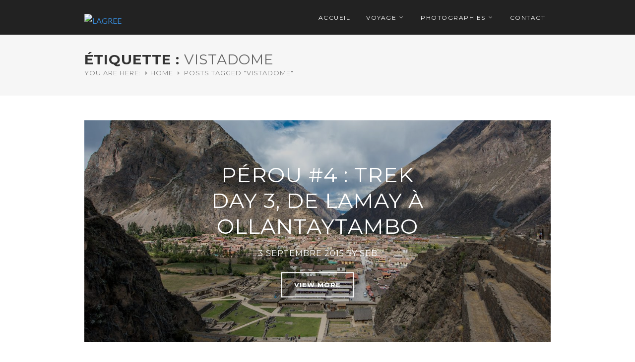

--- FILE ---
content_type: text/html; charset=UTF-8
request_url: https://www.lagree.fr/tag/vistadome/
body_size: 12248
content:
<!DOCTYPE html>
<html lang="fr-FR">
<head>
<meta charset="UTF-8">
<meta name="viewport" content="width=device-width, initial-scale=1">
<link rel="profile" href="http://gmpg.org/xfn/11">
<link rel="pingback" href="https://www.lagree.fr/xmlrpc.php">

<meta name='robots' content='noindex, follow' />

	<!-- This site is optimized with the Yoast SEO plugin v23.3 - https://yoast.com/wordpress/plugins/seo/ -->
	<title>Archives des vistadome - LAGREE</title>
	<meta property="og:locale" content="fr_FR" />
	<meta property="og:type" content="article" />
	<meta property="og:title" content="Archives des vistadome - LAGREE" />
	<meta property="og:url" content="https://www.lagree.fr/tag/vistadome/" />
	<meta property="og:site_name" content="LAGREE" />
	<meta name="twitter:card" content="summary_large_image" />
	<script type="application/ld+json" class="yoast-schema-graph">{"@context":"https://schema.org","@graph":[{"@type":"CollectionPage","@id":"https://www.lagree.fr/tag/vistadome/","url":"https://www.lagree.fr/tag/vistadome/","name":"Archives des vistadome - LAGREE","isPartOf":{"@id":"https://www.lagree.fr/#website"},"primaryImageOfPage":{"@id":"https://www.lagree.fr/tag/vistadome/#primaryimage"},"image":{"@id":"https://www.lagree.fr/tag/vistadome/#primaryimage"},"thumbnailUrl":"https://www.lagree.fr/wp-content/uploads/2015/09/principale-ollantaytambo.jpg","breadcrumb":{"@id":"https://www.lagree.fr/tag/vistadome/#breadcrumb"},"inLanguage":"fr-FR"},{"@type":"ImageObject","inLanguage":"fr-FR","@id":"https://www.lagree.fr/tag/vistadome/#primaryimage","url":"https://www.lagree.fr/wp-content/uploads/2015/09/principale-ollantaytambo.jpg","contentUrl":"https://www.lagree.fr/wp-content/uploads/2015/09/principale-ollantaytambo.jpg","width":1500,"height":1001},{"@type":"BreadcrumbList","@id":"https://www.lagree.fr/tag/vistadome/#breadcrumb","itemListElement":[{"@type":"ListItem","position":1,"name":"Accueil","item":"https://www.lagree.fr/"},{"@type":"ListItem","position":2,"name":"vistadome"}]},{"@type":"WebSite","@id":"https://www.lagree.fr/#website","url":"https://www.lagree.fr/","name":"LAGREE","description":"Balades et voyages en images","publisher":{"@id":"https://www.lagree.fr/#organization"},"potentialAction":[{"@type":"SearchAction","target":{"@type":"EntryPoint","urlTemplate":"https://www.lagree.fr/?s={search_term_string}"},"query-input":"required name=search_term_string"}],"inLanguage":"fr-FR"},{"@type":"Organization","@id":"https://www.lagree.fr/#organization","name":"LAGREE","url":"https://www.lagree.fr/","logo":{"@type":"ImageObject","inLanguage":"fr-FR","@id":"https://www.lagree.fr/#/schema/logo/image/","url":"https://www.lagree.fr/wp-content/uploads/2016/10/logo-lagree-250px-copie.png","contentUrl":"https://www.lagree.fr/wp-content/uploads/2016/10/logo-lagree-250px-copie.png","width":250,"height":253,"caption":"LAGREE"},"image":{"@id":"https://www.lagree.fr/#/schema/logo/image/"}}]}</script>
	<!-- / Yoast SEO plugin. -->


<link rel='dns-prefetch' href='//www.googletagmanager.com' />
<link rel='dns-prefetch' href='//fonts.googleapis.com' />
<link rel="alternate" type="application/rss+xml" title="LAGREE &raquo; Flux" href="https://www.lagree.fr/feed/" />
<link rel="alternate" type="application/rss+xml" title="LAGREE &raquo; Flux des commentaires" href="https://www.lagree.fr/comments/feed/" />
<link rel="alternate" type="application/rss+xml" title="LAGREE &raquo; Flux de l’étiquette vistadome" href="https://www.lagree.fr/tag/vistadome/feed/" />
<script type="text/javascript">
/* <![CDATA[ */
window._wpemojiSettings = {"baseUrl":"https:\/\/s.w.org\/images\/core\/emoji\/15.0.3\/72x72\/","ext":".png","svgUrl":"https:\/\/s.w.org\/images\/core\/emoji\/15.0.3\/svg\/","svgExt":".svg","source":{"concatemoji":"https:\/\/www.lagree.fr\/wp-includes\/js\/wp-emoji-release.min.js?ver=6.6.4"}};
/*! This file is auto-generated */
!function(i,n){var o,s,e;function c(e){try{var t={supportTests:e,timestamp:(new Date).valueOf()};sessionStorage.setItem(o,JSON.stringify(t))}catch(e){}}function p(e,t,n){e.clearRect(0,0,e.canvas.width,e.canvas.height),e.fillText(t,0,0);var t=new Uint32Array(e.getImageData(0,0,e.canvas.width,e.canvas.height).data),r=(e.clearRect(0,0,e.canvas.width,e.canvas.height),e.fillText(n,0,0),new Uint32Array(e.getImageData(0,0,e.canvas.width,e.canvas.height).data));return t.every(function(e,t){return e===r[t]})}function u(e,t,n){switch(t){case"flag":return n(e,"\ud83c\udff3\ufe0f\u200d\u26a7\ufe0f","\ud83c\udff3\ufe0f\u200b\u26a7\ufe0f")?!1:!n(e,"\ud83c\uddfa\ud83c\uddf3","\ud83c\uddfa\u200b\ud83c\uddf3")&&!n(e,"\ud83c\udff4\udb40\udc67\udb40\udc62\udb40\udc65\udb40\udc6e\udb40\udc67\udb40\udc7f","\ud83c\udff4\u200b\udb40\udc67\u200b\udb40\udc62\u200b\udb40\udc65\u200b\udb40\udc6e\u200b\udb40\udc67\u200b\udb40\udc7f");case"emoji":return!n(e,"\ud83d\udc26\u200d\u2b1b","\ud83d\udc26\u200b\u2b1b")}return!1}function f(e,t,n){var r="undefined"!=typeof WorkerGlobalScope&&self instanceof WorkerGlobalScope?new OffscreenCanvas(300,150):i.createElement("canvas"),a=r.getContext("2d",{willReadFrequently:!0}),o=(a.textBaseline="top",a.font="600 32px Arial",{});return e.forEach(function(e){o[e]=t(a,e,n)}),o}function t(e){var t=i.createElement("script");t.src=e,t.defer=!0,i.head.appendChild(t)}"undefined"!=typeof Promise&&(o="wpEmojiSettingsSupports",s=["flag","emoji"],n.supports={everything:!0,everythingExceptFlag:!0},e=new Promise(function(e){i.addEventListener("DOMContentLoaded",e,{once:!0})}),new Promise(function(t){var n=function(){try{var e=JSON.parse(sessionStorage.getItem(o));if("object"==typeof e&&"number"==typeof e.timestamp&&(new Date).valueOf()<e.timestamp+604800&&"object"==typeof e.supportTests)return e.supportTests}catch(e){}return null}();if(!n){if("undefined"!=typeof Worker&&"undefined"!=typeof OffscreenCanvas&&"undefined"!=typeof URL&&URL.createObjectURL&&"undefined"!=typeof Blob)try{var e="postMessage("+f.toString()+"("+[JSON.stringify(s),u.toString(),p.toString()].join(",")+"));",r=new Blob([e],{type:"text/javascript"}),a=new Worker(URL.createObjectURL(r),{name:"wpTestEmojiSupports"});return void(a.onmessage=function(e){c(n=e.data),a.terminate(),t(n)})}catch(e){}c(n=f(s,u,p))}t(n)}).then(function(e){for(var t in e)n.supports[t]=e[t],n.supports.everything=n.supports.everything&&n.supports[t],"flag"!==t&&(n.supports.everythingExceptFlag=n.supports.everythingExceptFlag&&n.supports[t]);n.supports.everythingExceptFlag=n.supports.everythingExceptFlag&&!n.supports.flag,n.DOMReady=!1,n.readyCallback=function(){n.DOMReady=!0}}).then(function(){return e}).then(function(){var e;n.supports.everything||(n.readyCallback(),(e=n.source||{}).concatemoji?t(e.concatemoji):e.wpemoji&&e.twemoji&&(t(e.twemoji),t(e.wpemoji)))}))}((window,document),window._wpemojiSettings);
/* ]]> */
</script>
<link rel='stylesheet' id='purethemes-shortcodes-css' href='https://www.lagree.fr/wp-content/plugins/purethemes-shortcodes/css/shortcodes.css?ver=6.6.4' type='text/css' media='all' />
<link rel='stylesheet' id='wfsi-socialicons-css' href='https://www.lagree.fr/wp-content/plugins/web-font-social-icons/css/icons.css?ver=6.6.4' type='text/css' media='all' />
<style id='wfsi-socialicons-inline-css' type='text/css'>

                    a.ptwsi-social-icon,
                    a.ptwsi-social-icon:visited,
                    .ptwsi_social-icons li a:visited,
                    .ptwsi_social-icons li a {
                            color: #A0A0A0;
                            background:  #F2F2F2;
                    }
</style>
<link rel='stylesheet' id='twb-open-sans-css' href='https://fonts.googleapis.com/css?family=Open+Sans%3A300%2C400%2C500%2C600%2C700%2C800&#038;display=swap&#038;ver=6.6.4' type='text/css' media='all' />
<link rel='stylesheet' id='twbbwg-global-css' href='https://www.lagree.fr/wp-content/plugins/photo-gallery/booster/assets/css/global.css?ver=1.0.0' type='text/css' media='all' />
<link rel='stylesheet' id='ot-google-fonts-css' href='//fonts.googleapis.com/css?family=Montserrat:regular,700%7CLato:300,regular,700' type='text/css' media='all' />
<style id='wp-emoji-styles-inline-css' type='text/css'>

	img.wp-smiley, img.emoji {
		display: inline !important;
		border: none !important;
		box-shadow: none !important;
		height: 1em !important;
		width: 1em !important;
		margin: 0 0.07em !important;
		vertical-align: -0.1em !important;
		background: none !important;
		padding: 0 !important;
	}
</style>
<link rel='stylesheet' id='wp-block-library-css' href='https://www.lagree.fr/wp-includes/css/dist/block-library/style.min.css?ver=6.6.4' type='text/css' media='all' />
<link rel='stylesheet' id='wp-post-series-css' href='https://www.lagree.fr/wp-content/plugins/wp-post-series/build/post-series.css?ver=1632046229' type='text/css' media='all' />
<style id='classic-theme-styles-inline-css' type='text/css'>
/*! This file is auto-generated */
.wp-block-button__link{color:#fff;background-color:#32373c;border-radius:9999px;box-shadow:none;text-decoration:none;padding:calc(.667em + 2px) calc(1.333em + 2px);font-size:1.125em}.wp-block-file__button{background:#32373c;color:#fff;text-decoration:none}
</style>
<style id='global-styles-inline-css' type='text/css'>
:root{--wp--preset--aspect-ratio--square: 1;--wp--preset--aspect-ratio--4-3: 4/3;--wp--preset--aspect-ratio--3-4: 3/4;--wp--preset--aspect-ratio--3-2: 3/2;--wp--preset--aspect-ratio--2-3: 2/3;--wp--preset--aspect-ratio--16-9: 16/9;--wp--preset--aspect-ratio--9-16: 9/16;--wp--preset--color--black: #000000;--wp--preset--color--cyan-bluish-gray: #abb8c3;--wp--preset--color--white: #ffffff;--wp--preset--color--pale-pink: #f78da7;--wp--preset--color--vivid-red: #cf2e2e;--wp--preset--color--luminous-vivid-orange: #ff6900;--wp--preset--color--luminous-vivid-amber: #fcb900;--wp--preset--color--light-green-cyan: #7bdcb5;--wp--preset--color--vivid-green-cyan: #00d084;--wp--preset--color--pale-cyan-blue: #8ed1fc;--wp--preset--color--vivid-cyan-blue: #0693e3;--wp--preset--color--vivid-purple: #9b51e0;--wp--preset--gradient--vivid-cyan-blue-to-vivid-purple: linear-gradient(135deg,rgba(6,147,227,1) 0%,rgb(155,81,224) 100%);--wp--preset--gradient--light-green-cyan-to-vivid-green-cyan: linear-gradient(135deg,rgb(122,220,180) 0%,rgb(0,208,130) 100%);--wp--preset--gradient--luminous-vivid-amber-to-luminous-vivid-orange: linear-gradient(135deg,rgba(252,185,0,1) 0%,rgba(255,105,0,1) 100%);--wp--preset--gradient--luminous-vivid-orange-to-vivid-red: linear-gradient(135deg,rgba(255,105,0,1) 0%,rgb(207,46,46) 100%);--wp--preset--gradient--very-light-gray-to-cyan-bluish-gray: linear-gradient(135deg,rgb(238,238,238) 0%,rgb(169,184,195) 100%);--wp--preset--gradient--cool-to-warm-spectrum: linear-gradient(135deg,rgb(74,234,220) 0%,rgb(151,120,209) 20%,rgb(207,42,186) 40%,rgb(238,44,130) 60%,rgb(251,105,98) 80%,rgb(254,248,76) 100%);--wp--preset--gradient--blush-light-purple: linear-gradient(135deg,rgb(255,206,236) 0%,rgb(152,150,240) 100%);--wp--preset--gradient--blush-bordeaux: linear-gradient(135deg,rgb(254,205,165) 0%,rgb(254,45,45) 50%,rgb(107,0,62) 100%);--wp--preset--gradient--luminous-dusk: linear-gradient(135deg,rgb(255,203,112) 0%,rgb(199,81,192) 50%,rgb(65,88,208) 100%);--wp--preset--gradient--pale-ocean: linear-gradient(135deg,rgb(255,245,203) 0%,rgb(182,227,212) 50%,rgb(51,167,181) 100%);--wp--preset--gradient--electric-grass: linear-gradient(135deg,rgb(202,248,128) 0%,rgb(113,206,126) 100%);--wp--preset--gradient--midnight: linear-gradient(135deg,rgb(2,3,129) 0%,rgb(40,116,252) 100%);--wp--preset--font-size--small: 13px;--wp--preset--font-size--medium: 20px;--wp--preset--font-size--large: 36px;--wp--preset--font-size--x-large: 42px;--wp--preset--spacing--20: 0.44rem;--wp--preset--spacing--30: 0.67rem;--wp--preset--spacing--40: 1rem;--wp--preset--spacing--50: 1.5rem;--wp--preset--spacing--60: 2.25rem;--wp--preset--spacing--70: 3.38rem;--wp--preset--spacing--80: 5.06rem;--wp--preset--shadow--natural: 6px 6px 9px rgba(0, 0, 0, 0.2);--wp--preset--shadow--deep: 12px 12px 50px rgba(0, 0, 0, 0.4);--wp--preset--shadow--sharp: 6px 6px 0px rgba(0, 0, 0, 0.2);--wp--preset--shadow--outlined: 6px 6px 0px -3px rgba(255, 255, 255, 1), 6px 6px rgba(0, 0, 0, 1);--wp--preset--shadow--crisp: 6px 6px 0px rgba(0, 0, 0, 1);}:where(.is-layout-flex){gap: 0.5em;}:where(.is-layout-grid){gap: 0.5em;}body .is-layout-flex{display: flex;}.is-layout-flex{flex-wrap: wrap;align-items: center;}.is-layout-flex > :is(*, div){margin: 0;}body .is-layout-grid{display: grid;}.is-layout-grid > :is(*, div){margin: 0;}:where(.wp-block-columns.is-layout-flex){gap: 2em;}:where(.wp-block-columns.is-layout-grid){gap: 2em;}:where(.wp-block-post-template.is-layout-flex){gap: 1.25em;}:where(.wp-block-post-template.is-layout-grid){gap: 1.25em;}.has-black-color{color: var(--wp--preset--color--black) !important;}.has-cyan-bluish-gray-color{color: var(--wp--preset--color--cyan-bluish-gray) !important;}.has-white-color{color: var(--wp--preset--color--white) !important;}.has-pale-pink-color{color: var(--wp--preset--color--pale-pink) !important;}.has-vivid-red-color{color: var(--wp--preset--color--vivid-red) !important;}.has-luminous-vivid-orange-color{color: var(--wp--preset--color--luminous-vivid-orange) !important;}.has-luminous-vivid-amber-color{color: var(--wp--preset--color--luminous-vivid-amber) !important;}.has-light-green-cyan-color{color: var(--wp--preset--color--light-green-cyan) !important;}.has-vivid-green-cyan-color{color: var(--wp--preset--color--vivid-green-cyan) !important;}.has-pale-cyan-blue-color{color: var(--wp--preset--color--pale-cyan-blue) !important;}.has-vivid-cyan-blue-color{color: var(--wp--preset--color--vivid-cyan-blue) !important;}.has-vivid-purple-color{color: var(--wp--preset--color--vivid-purple) !important;}.has-black-background-color{background-color: var(--wp--preset--color--black) !important;}.has-cyan-bluish-gray-background-color{background-color: var(--wp--preset--color--cyan-bluish-gray) !important;}.has-white-background-color{background-color: var(--wp--preset--color--white) !important;}.has-pale-pink-background-color{background-color: var(--wp--preset--color--pale-pink) !important;}.has-vivid-red-background-color{background-color: var(--wp--preset--color--vivid-red) !important;}.has-luminous-vivid-orange-background-color{background-color: var(--wp--preset--color--luminous-vivid-orange) !important;}.has-luminous-vivid-amber-background-color{background-color: var(--wp--preset--color--luminous-vivid-amber) !important;}.has-light-green-cyan-background-color{background-color: var(--wp--preset--color--light-green-cyan) !important;}.has-vivid-green-cyan-background-color{background-color: var(--wp--preset--color--vivid-green-cyan) !important;}.has-pale-cyan-blue-background-color{background-color: var(--wp--preset--color--pale-cyan-blue) !important;}.has-vivid-cyan-blue-background-color{background-color: var(--wp--preset--color--vivid-cyan-blue) !important;}.has-vivid-purple-background-color{background-color: var(--wp--preset--color--vivid-purple) !important;}.has-black-border-color{border-color: var(--wp--preset--color--black) !important;}.has-cyan-bluish-gray-border-color{border-color: var(--wp--preset--color--cyan-bluish-gray) !important;}.has-white-border-color{border-color: var(--wp--preset--color--white) !important;}.has-pale-pink-border-color{border-color: var(--wp--preset--color--pale-pink) !important;}.has-vivid-red-border-color{border-color: var(--wp--preset--color--vivid-red) !important;}.has-luminous-vivid-orange-border-color{border-color: var(--wp--preset--color--luminous-vivid-orange) !important;}.has-luminous-vivid-amber-border-color{border-color: var(--wp--preset--color--luminous-vivid-amber) !important;}.has-light-green-cyan-border-color{border-color: var(--wp--preset--color--light-green-cyan) !important;}.has-vivid-green-cyan-border-color{border-color: var(--wp--preset--color--vivid-green-cyan) !important;}.has-pale-cyan-blue-border-color{border-color: var(--wp--preset--color--pale-cyan-blue) !important;}.has-vivid-cyan-blue-border-color{border-color: var(--wp--preset--color--vivid-cyan-blue) !important;}.has-vivid-purple-border-color{border-color: var(--wp--preset--color--vivid-purple) !important;}.has-vivid-cyan-blue-to-vivid-purple-gradient-background{background: var(--wp--preset--gradient--vivid-cyan-blue-to-vivid-purple) !important;}.has-light-green-cyan-to-vivid-green-cyan-gradient-background{background: var(--wp--preset--gradient--light-green-cyan-to-vivid-green-cyan) !important;}.has-luminous-vivid-amber-to-luminous-vivid-orange-gradient-background{background: var(--wp--preset--gradient--luminous-vivid-amber-to-luminous-vivid-orange) !important;}.has-luminous-vivid-orange-to-vivid-red-gradient-background{background: var(--wp--preset--gradient--luminous-vivid-orange-to-vivid-red) !important;}.has-very-light-gray-to-cyan-bluish-gray-gradient-background{background: var(--wp--preset--gradient--very-light-gray-to-cyan-bluish-gray) !important;}.has-cool-to-warm-spectrum-gradient-background{background: var(--wp--preset--gradient--cool-to-warm-spectrum) !important;}.has-blush-light-purple-gradient-background{background: var(--wp--preset--gradient--blush-light-purple) !important;}.has-blush-bordeaux-gradient-background{background: var(--wp--preset--gradient--blush-bordeaux) !important;}.has-luminous-dusk-gradient-background{background: var(--wp--preset--gradient--luminous-dusk) !important;}.has-pale-ocean-gradient-background{background: var(--wp--preset--gradient--pale-ocean) !important;}.has-electric-grass-gradient-background{background: var(--wp--preset--gradient--electric-grass) !important;}.has-midnight-gradient-background{background: var(--wp--preset--gradient--midnight) !important;}.has-small-font-size{font-size: var(--wp--preset--font-size--small) !important;}.has-medium-font-size{font-size: var(--wp--preset--font-size--medium) !important;}.has-large-font-size{font-size: var(--wp--preset--font-size--large) !important;}.has-x-large-font-size{font-size: var(--wp--preset--font-size--x-large) !important;}
:where(.wp-block-post-template.is-layout-flex){gap: 1.25em;}:where(.wp-block-post-template.is-layout-grid){gap: 1.25em;}
:where(.wp-block-columns.is-layout-flex){gap: 2em;}:where(.wp-block-columns.is-layout-grid){gap: 2em;}
:root :where(.wp-block-pullquote){font-size: 1.5em;line-height: 1.6;}
</style>
<link rel='stylesheet' id='contact-form-7-css' href='https://www.lagree.fr/wp-content/plugins/contact-form-7/includes/css/styles.css?ver=6.0.6' type='text/css' media='all' />
<link rel='stylesheet' id='followers-plugin-styles-css' href='https://www.lagree.fr/wp-content/plugins/followers/public/css/followers.css?ver=1.0.0' type='text/css' media='all' />
<link rel='stylesheet' id='bwg_fonts-css' href='https://www.lagree.fr/wp-content/plugins/photo-gallery/css/bwg-fonts/fonts.css?ver=0.0.1' type='text/css' media='all' />
<link rel='stylesheet' id='sumoselect-css' href='https://www.lagree.fr/wp-content/plugins/photo-gallery/css/sumoselect.min.css?ver=3.4.6' type='text/css' media='all' />
<link rel='stylesheet' id='mCustomScrollbar-css' href='https://www.lagree.fr/wp-content/plugins/photo-gallery/css/jquery.mCustomScrollbar.min.css?ver=3.1.5' type='text/css' media='all' />
<link rel='stylesheet' id='bwg_googlefonts-css' href='https://fonts.googleapis.com/css?family=Ubuntu&#038;subset=greek,latin,greek-ext,vietnamese,cyrillic-ext,latin-ext,cyrillic' type='text/css' media='all' />
<link rel='stylesheet' id='bwg_frontend-css' href='https://www.lagree.fr/wp-content/plugins/photo-gallery/css/styles.min.css?ver=1.8.37' type='text/css' media='all' />
<link rel='stylesheet' id='travellerpress-plugin-styles-css' href='https://www.lagree.fr/wp-content/plugins/travellerpress/public/assets/css/public.css?ver=1.0.0' type='text/css' media='all' />
<link rel='stylesheet' id='wpvoyager-style-css' href='https://www.lagree.fr/wp-content/themes/wpvoyager/style.css?ver=6.6.4' type='text/css' media='all' />
<link rel='stylesheet' id='wp-pagenavi-css' href='https://www.lagree.fr/wp-content/plugins/wp-pagenavi/pagenavi-css.css?ver=2.70' type='text/css' media='all' />
<script type="text/javascript" src="https://www.lagree.fr/wp-includes/js/jquery/jquery.min.js?ver=3.7.1" id="jquery-core-js"></script>
<script type="text/javascript" src="https://www.lagree.fr/wp-includes/js/jquery/jquery-migrate.min.js?ver=3.4.1" id="jquery-migrate-js"></script>
<script type="text/javascript" src="https://www.lagree.fr/wp-content/plugins/photo-gallery/booster/assets/js/circle-progress.js?ver=1.2.2" id="twbbwg-circle-js"></script>
<script type="text/javascript" id="twbbwg-global-js-extra">
/* <![CDATA[ */
var twb = {"nonce":"f5cf418d6b","ajax_url":"https:\/\/www.lagree.fr\/wp-admin\/admin-ajax.php","plugin_url":"https:\/\/www.lagree.fr\/wp-content\/plugins\/photo-gallery\/booster","href":"https:\/\/www.lagree.fr\/wp-admin\/admin.php?page=twbbwg_photo-gallery"};
var twb = {"nonce":"f5cf418d6b","ajax_url":"https:\/\/www.lagree.fr\/wp-admin\/admin-ajax.php","plugin_url":"https:\/\/www.lagree.fr\/wp-content\/plugins\/photo-gallery\/booster","href":"https:\/\/www.lagree.fr\/wp-admin\/admin.php?page=twbbwg_photo-gallery"};
/* ]]> */
</script>
<script type="text/javascript" src="https://www.lagree.fr/wp-content/plugins/photo-gallery/booster/assets/js/global.js?ver=1.0.0" id="twbbwg-global-js"></script>
<script type="text/javascript" src="https://www.lagree.fr/wp-content/plugins/photo-gallery/js/jquery.sumoselect.min.js?ver=3.4.6" id="sumoselect-js"></script>
<script type="text/javascript" src="https://www.lagree.fr/wp-content/plugins/photo-gallery/js/tocca.min.js?ver=2.0.9" id="bwg_mobile-js"></script>
<script type="text/javascript" src="https://www.lagree.fr/wp-content/plugins/photo-gallery/js/jquery.mCustomScrollbar.concat.min.js?ver=3.1.5" id="mCustomScrollbar-js"></script>
<script type="text/javascript" src="https://www.lagree.fr/wp-content/plugins/photo-gallery/js/jquery.fullscreen.min.js?ver=0.6.0" id="jquery-fullscreen-js"></script>
<script type="text/javascript" id="bwg_frontend-js-extra">
/* <![CDATA[ */
var bwg_objectsL10n = {"bwg_field_required":"field is required.","bwg_mail_validation":"Ce n'est pas une adresse email valide. ","bwg_search_result":"Il n'y a pas d'images correspondant \u00e0 votre recherche.","bwg_select_tag":"Select Tag","bwg_order_by":"Order By","bwg_search":"Recherche","bwg_show_ecommerce":"Show Ecommerce","bwg_hide_ecommerce":"Hide Ecommerce","bwg_show_comments":"Afficher les commentaires","bwg_hide_comments":"Masquer les commentaires","bwg_restore":"Restaurer","bwg_maximize":"Maximisez","bwg_fullscreen":"Plein \u00e9cran","bwg_exit_fullscreen":"Quitter plein \u00e9cran","bwg_search_tag":"SEARCH...","bwg_tag_no_match":"No tags found","bwg_all_tags_selected":"All tags selected","bwg_tags_selected":"tags selected","play":"Lecture","pause":"Pause","is_pro":"","bwg_play":"Lecture","bwg_pause":"Pause","bwg_hide_info":"Masquer info","bwg_show_info":"Afficher infos","bwg_hide_rating":"Masquer note","bwg_show_rating":"Afficher les classifications","ok":"Ok","cancel":"Cancel","select_all":"Select all","lazy_load":"0","lazy_loader":"https:\/\/www.lagree.fr\/wp-content\/plugins\/photo-gallery\/images\/ajax_loader.png","front_ajax":"0","bwg_tag_see_all":"see all tags","bwg_tag_see_less":"see less tags"};
/* ]]> */
</script>
<script type="text/javascript" src="https://www.lagree.fr/wp-content/plugins/photo-gallery/js/scripts.min.js?ver=1.8.37" id="bwg_frontend-js"></script>
<script type="text/javascript" id="travellerpress-plugin-script-js-extra">
/* <![CDATA[ */
var travellerpress_general_settings = {"scale":"1.1"};
/* ]]> */
</script>
<script type="text/javascript" src="https://www.lagree.fr/wp-content/plugins/travellerpress/public/assets/js/public.js?ver=1.0.0" id="travellerpress-plugin-script-js"></script>

<!-- Extrait de code de la balise Google (gtag.js) ajouté par Site Kit -->
<!-- Extrait Google Analytics ajouté par Site Kit -->
<script type="text/javascript" src="https://www.googletagmanager.com/gtag/js?id=G-7V9BKSELLL" id="google_gtagjs-js" async></script>
<script type="text/javascript" id="google_gtagjs-js-after">
/* <![CDATA[ */
window.dataLayer = window.dataLayer || [];function gtag(){dataLayer.push(arguments);}
gtag("set","linker",{"domains":["www.lagree.fr"]});
gtag("js", new Date());
gtag("set", "developer_id.dZTNiMT", true);
gtag("config", "G-7V9BKSELLL");
/* ]]> */
</script>
<link rel="https://api.w.org/" href="https://www.lagree.fr/wp-json/" /><link rel="alternate" title="JSON" type="application/json" href="https://www.lagree.fr/wp-json/wp/v2/tags/178" /><link rel="EditURI" type="application/rsd+xml" title="RSD" href="https://www.lagree.fr/xmlrpc.php?rsd" />
<meta name="generator" content="WordPress 6.6.4" />
<meta name="generator" content="Site Kit by Google 1.171.0" /><style type="text/css">

    body {  }
    h1, h2, h3, h4, h5, h6  {  }
    #logo h1 a, #logo h2 a {  }
   #header .menu ul > li > a, #header .menu ul li a {    }
   
    </style>
  <style type="text/css">
    .boxed #logo,#logo {
                    }
    #blogdesc {
            }

.infoBox-close:hover, .map-box-icon, #jPanelMenu-menu #current,#jPanelMenu-menu li a:hover, .tabs-nav li.active a:hover,.tabs-nav li.active a,.ui-accordion .ui-accordion-header:hover,.trigger a:hover, .ui-accordion .ui-accordion-header-active:hover,.ui-accordion .ui-accordion-header-active,#wp-calendar tbody, td#today, .tagcloud a:hover, .footer-widget .tagcloud a:hover, .current-page, .post-navigation .nav-links a:hover,.owl-carousel .item:hover .title, .owl-theme .owl-controls .owl-buttons div:hover, #mapnav-buttons a:hover, .newsletter-btn, .viewer .close:hover, #backtotop_wpv a { background-color: #3685cf; }

.highlight.color, input[type="button"], input[type="submit"], a.button, body.home .pagination-container.alt ul li a:hover,
body.home .pagination-next-prev.alt ul li a:hover, .pagination .current,.pagination ul li a:hover,.pagination-next-prev ul li a:hover, .box-item-text a.button:hover 
{ background: #3685cf; }

#current,#header .menu ul li a:hover,#header .menu ul > li:hover > a,#header .menu ul ul, #wp-calendar tbody td:hover, #wp-calendar tbody, td#today, .fun-facts-container {
    border-color: #3685cf;    
}
.list-1.color li:before,
.list-2.color li:before,
.list-3.color li:before,
.list-4.color li:before,
.widget_categories li a:hover,
.widget-out-title_categories li a:hover,
.widget_archive li a:hover,
.widget-out-title_archive li a:hover,
.widget_recent_entries li a:hover,
.widget-out-title_recent_entries li a:hover,
.categories li a:hover,
.widget_meta li a:hover,
.widget_nav_menu li a:hover,
.widget_pages li a:hover,
.widget_categories li:before,
.widget-out-title_categories li:before,
.widget_archive li:before,
.widget-out-title_archive li:before,
.widget_recent_entries li:before,
.widget-out-title_recent_entries li:before,
.categories li:before,
.widget_meta li:before,
.widget_nav_menu li:before,
.widget_pages li:before, 
#wp-calendar tfoot td#next a:hover,#wp-calendar tfoot td#prev a:hover, 
.widget_rss li:before,
#wp-calendar tbody td a,
.widget_rss li a:hover,
.author-box .title,
.recentcomments a:hover,
#breadcrumbs ul li a:hover,
.author-box .contact a:hover,
#not-found i,
.post-content span a:hover,
.post-content span.author a,
.meta span a:hover,
.post-series-links li:before,
.post-series-links li a,
.author-box a:hover
{ color: #3685cf; }

</style>
<script type="text/javascript">
    var originallypostedby = "Originally Posted By ";
</script>
<script type='text/javascript' src='https://www.lagree.fr/wp-content/plugins/wp-comment-remix/replyquote.js'></script>
</head>

<body class="archive tag tag-vistadome tag-178">

<!-- Header
================================================== -->
<header id="header" class="black">
	<div class="container">
		<!-- Search Form -->
		<div class="header-search">
			<div class="sixteen columns">
			     <div id="search-box">
			      	<form action="https://www.lagree.fr/" method="get">
			      		<input type="text" name="s" id="s" onblur="if(this.value=='')this.value='To search type and hit enter';" onfocus="if(this.value=='To search type and hit enter')this.value='';" value="To search type and hit enter" />
			      	</form>
			      	<div class="close-search"><a class="fa fa-times" href="#"></a></div>
				      
			     </div>
		 	</div>
		</div>
				<!-- Logo / Mobile Menu -->
		<div class="two columns">
			
			<!-- Navigation -->
			<div id="mobile-navigation">
				<a href="#menu" class="menu-trigger"><i class="fa fa-reorder"></i></a>
				<span class="search-trigger"><i class="fa fa-search"></i></span>
			</div>

			<!-- Logo -->
			<div id="logo">
				                     <a href="https://www.lagree.fr/" title="LAGREE" rel="home"><img src="https://www.photo-fr.com/wp-content/uploads/2016/10/logo-small.png" alt="LAGREE"/></a>
                                    			</div>
			
		</div>

		<!-- Navigation -->
		<div class="fourteen columns">
			<nav id="navigation" class="menu">
				<ul id="responsive" class="menu"><li id="menu-item-11" class="menu-item menu-item-type-custom menu-item-object-custom menu-item-11"><a href="http://www.lagree.fr/index.php">Accueil</a></li>
<li id="menu-item-7842" class="menu-item menu-item-type-taxonomy menu-item-object-category menu-item-has-children menu-item-7842"><a href="https://www.lagree.fr/category/voyage/">Voyage</a>
<ul class="sub-menu">
	<li id="menu-item-7843" class="menu-item menu-item-type-taxonomy menu-item-object-category menu-item-has-children menu-item-7843"><a href="https://www.lagree.fr/category/voyage/amerique/">L&rsquo;Amérique</a>
	<ul class="sub-menu">
		<li id="menu-item-7305" class="menu-item menu-item-type-taxonomy menu-item-object-post_series menu-item-7305"><a href="https://www.lagree.fr/?post_series=costa-rica">Costa Rica</a></li>
		<li id="menu-item-6745" class="menu-item menu-item-type-taxonomy menu-item-object-post_series menu-item-6745"><a href="https://www.lagree.fr/?post_series=perou-bolivie">Pérou &amp; Bolivie</a></li>
		<li id="menu-item-7381" class="menu-item menu-item-type-taxonomy menu-item-object-post_series menu-item-7381"><a href="https://www.lagree.fr/?post_series=usa-floride">USA : Floride</a></li>
		<li id="menu-item-7382" class="menu-item menu-item-type-taxonomy menu-item-object-post_series menu-item-7382"><a href="https://www.lagree.fr/?post_series=louest-americain">USA : L&rsquo;Ouest</a></li>
		<li id="menu-item-7402" class="menu-item menu-item-type-taxonomy menu-item-object-post_series menu-item-7402"><a href="https://www.lagree.fr/?post_series=usa-new-york">USA : New York</a></li>
	</ul>
</li>
	<li id="menu-item-7844" class="menu-item menu-item-type-taxonomy menu-item-object-category menu-item-has-children menu-item-7844"><a href="https://www.lagree.fr/category/voyage/asie/">L&rsquo;Asie</a>
	<ul class="sub-menu">
		<li id="menu-item-7365" class="menu-item menu-item-type-taxonomy menu-item-object-post_series menu-item-7365"><a href="https://www.lagree.fr/?post_series=hong-kong-macau">Hong Kong / Macau</a></li>
		<li id="menu-item-7241" class="menu-item menu-item-type-taxonomy menu-item-object-post_series menu-item-7241"><a href="https://www.lagree.fr/?post_series=japon">Japon</a></li>
		<li id="menu-item-7392" class="menu-item menu-item-type-taxonomy menu-item-object-post_series menu-item-7392"><a href="https://www.lagree.fr/?post_series=thailande">Thailande</a></li>
	</ul>
</li>
	<li id="menu-item-7845" class="menu-item menu-item-type-taxonomy menu-item-object-category menu-item-has-children menu-item-7845"><a href="https://www.lagree.fr/category/voyage/europe/">L&rsquo;Europe</a>
	<ul class="sub-menu">
		<li id="menu-item-9684" class="menu-item menu-item-type-taxonomy menu-item-object-post_series menu-item-9684"><a href="https://www.lagree.fr/?post_series=acores-sao-miguel">Açores : São Miguel</a></li>
		<li id="menu-item-7142" class="menu-item menu-item-type-taxonomy menu-item-object-post_series menu-item-7142"><a href="https://www.lagree.fr/?post_series=cyclades">Cyclades</a></li>
		<li id="menu-item-8689" class="menu-item menu-item-type-taxonomy menu-item-object-post_series menu-item-8689"><a href="https://www.lagree.fr/?post_series=espagne-portugal">Espagne &amp; Portugal</a></li>
		<li id="menu-item-7030" class="menu-item menu-item-type-taxonomy menu-item-object-post_series menu-item-7030"><a href="https://www.lagree.fr/?post_series=islande">Islande</a></li>
		<li id="menu-item-7391" class="menu-item menu-item-type-taxonomy menu-item-object-post_series menu-item-7391"><a href="https://www.lagree.fr/?post_series=la-reunion">La Reunion</a></li>
		<li id="menu-item-7393" class="menu-item menu-item-type-taxonomy menu-item-object-post_series menu-item-7393"><a href="https://www.lagree.fr/?post_series=majorque">Majorque</a></li>
		<li id="menu-item-6679" class="menu-item menu-item-type-taxonomy menu-item-object-post_series menu-item-6679"><a href="https://www.lagree.fr/?post_series=norvege-tromso">Norvège : Tromsø</a></li>
	</ul>
</li>
	<li id="menu-item-7846" class="menu-item menu-item-type-taxonomy menu-item-object-category menu-item-has-children menu-item-7846"><a href="https://www.lagree.fr/category/voyage/oceanie/">L&rsquo;Océanie</a>
	<ul class="sub-menu">
		<li id="menu-item-7332" class="menu-item menu-item-type-taxonomy menu-item-object-post_series menu-item-7332"><a href="https://www.lagree.fr/?post_series=australie">Australie</a></li>
	</ul>
</li>
</ul>
</li>
<li id="menu-item-8658" class="menu-item menu-item-type-taxonomy menu-item-object-category menu-item-has-children menu-item-8658"><a href="https://www.lagree.fr/category/photographies/">Photographies</a>
<ul class="sub-menu">
	<li id="menu-item-8659" class="menu-item menu-item-type-post_type menu-item-object-post menu-item-8659"><a href="https://www.lagree.fr/mariage/">Mariage</a></li>
</ul>
</li>
<li id="menu-item-12" class="menu-item menu-item-type-post_type menu-item-object-page menu-item-12"><a href="https://www.lagree.fr/a-propos/">Contact</a></li>
</ul>			</nav>
		</div>
		<div class="clearfix"></div>
	</div>
</header>
<!-- Header / End -->


<!-- Titlebar
================================================== -->
<section class="titlebar">
	<div class="container">
	    <div class="sixteen columns">
	       <h1 class="page-title">Étiquette : <span>vistadome</span></h1>	       <nav id="breadcrumbs">
	             <nav id="breadcrumbs"><ul><li>You are here:</li><li><a href="https://www.lagree.fr">Home</a></li> <li class="current_element">Posts tagged "vistadome"</li></ul></nav>	        </nav>
	    </div>
	</div>
</section>

<!-- Content
================================================== -->
<div class="container full-width">

	<!-- Blog Posts -->
			<div class="sixteen columns">
	<article id="post-6804" class="box-item post-6804 post type-post status-publish format-standard has-post-thumbnail hentry category-amerique category-voyage tag-aguas-calientes tag-huchuy-cusco tag-lamay tag-ollantaytambo tag-perurail tag-vistadome post_series-perou-bolivie">
			<!-- Thumbnail -->
		<img width="1260" height="600" src="https://www.lagree.fr/wp-content/uploads/2015/09/principale-ollantaytambo-1260x600.jpg" class="attachment-full-blog size-full-blog wp-post-image" alt="" decoding="async" fetchpriority="high" />		<!-- Post Content -->
	<div class="box-item-text">
			<h2 class="entry-title"><a href="https://www.lagree.fr/perou-4-huchuy-cusco-vers-lamay-et-ollantaytambo/" rel="bookmark">Pérou #4 : Trek Day 3, De Lamay à Ollantaytambo</a></h2>			<div class="box-meta"><span class="posted-on"><a href="https://www.lagree.fr/perou-4-huchuy-cusco-vers-lamay-et-ollantaytambo/" rel="bookmark"><time class="entry-date published" datetime="2015-09-03T09:56:06+00:00">3 septembre 2015</time><time class="updated" datetime="2023-03-08T21:38:18+00:00">8 mars 2023</time></a></span> <span class="author vcard">By <a class="url fn n" href="https://www.lagree.fr/author/admin/">Seb</a></span></div>
			<a href="https://www.lagree.fr/perou-4-huchuy-cusco-vers-lamay-et-ollantaytambo/" class="button box-button">View More</a>
	</div>
</article>
</div>	<!-- Blog Posts / End -->

	<div class="clearfix"></div>

	<!-- Pagination -->
	<div class="pagination-container alt">
			</div>
	</div>

<!-- Footer
================================================== -->
<div id="footer">
	<!-- Container -->
	<div class="container">
		             <div class="five columns">
                <aside id="text-4" class="footer-widget widget-out-title widget widget-out-title_text"><h4>A propos de nous</h4><div class="widget-inside">			<div class="textwidget"></div>
		</div></aside>            </div>
                     <div class="three columns">
                            </div>
                     <div class="three columns">
                            </div>
                     <div class="five columns">
                <aside id="tag_cloud-2" class="footer-widget widget_tag_cloud"><h4>Étiquettes</h4><div class="tagcloud"><a href="https://www.lagree.fr/tag/acores/" class="tag-cloud-link tag-link-508 tag-link-position-1" style="font-size: 12px;">Acores</a>
<a href="https://www.lagree.fr/tag/arenal/" class="tag-cloud-link tag-link-330 tag-link-position-2" style="font-size: 12px;">arenal</a>
<a href="https://www.lagree.fr/tag/aurores-boreales/" class="tag-cloud-link tag-link-155 tag-link-position-3" style="font-size: 12px;">aurores boréales</a>
<a href="https://www.lagree.fr/tag/australie/" class="tag-cloud-link tag-link-345 tag-link-position-4" style="font-size: 12px;">australie</a>
<a href="https://www.lagree.fr/tag/azores/" class="tag-cloud-link tag-link-510 tag-link-position-5" style="font-size: 12px;">Azores</a>
<a href="https://www.lagree.fr/tag/bolivie/" class="tag-cloud-link tag-link-197 tag-link-position-6" style="font-size: 12px;">bolivie</a>
<a href="https://www.lagree.fr/tag/cascade/" class="tag-cloud-link tag-link-250 tag-link-position-7" style="font-size: 12px;">cascade</a>
<a href="https://www.lagree.fr/tag/cassowary/" class="tag-cloud-link tag-link-442 tag-link-position-8" style="font-size: 12px;">cassowary</a>
<a href="https://www.lagree.fr/tag/chiang-mai/" class="tag-cloud-link tag-link-437 tag-link-position-9" style="font-size: 12px;">chiang mai</a>
<a href="https://www.lagree.fr/tag/cordillere-royale/" class="tag-cloud-link tag-link-214 tag-link-position-10" style="font-size: 12px;">cordillere royale</a>
<a href="https://www.lagree.fr/tag/costa-rica/" class="tag-cloud-link tag-link-332 tag-link-position-11" style="font-size: 12px;">costa rica</a>
<a href="https://www.lagree.fr/tag/cuzco/" class="tag-cloud-link tag-link-168 tag-link-position-12" style="font-size: 12px;">cuzco</a>
<a href="https://www.lagree.fr/tag/cyclades/" class="tag-cloud-link tag-link-270 tag-link-position-13" style="font-size: 12px;">cyclades</a>
<a href="https://www.lagree.fr/tag/desert-de-sel/" class="tag-cloud-link tag-link-209 tag-link-position-14" style="font-size: 12px;">desert de sel</a>
<a href="https://www.lagree.fr/tag/floride/" class="tag-cloud-link tag-link-392 tag-link-position-15" style="font-size: 12px;">floride</a>
<a href="https://www.lagree.fr/tag/grece/" class="tag-cloud-link tag-link-269 tag-link-position-16" style="font-size: 12px;">grece</a>
<a href="https://www.lagree.fr/tag/hong-kong/" class="tag-cloud-link tag-link-368 tag-link-position-17" style="font-size: 12px;">hong kong</a>
<a href="https://www.lagree.fr/tag/huayna-potosi/" class="tag-cloud-link tag-link-226 tag-link-position-18" style="font-size: 12px;">Huayna Potosi</a>
<a href="https://www.lagree.fr/tag/ile-de-la-reunion/" class="tag-cloud-link tag-link-404 tag-link-position-19" style="font-size: 12px;">ile de la réunion</a>
<a href="https://www.lagree.fr/tag/islande/" class="tag-cloud-link tag-link-232 tag-link-position-20" style="font-size: 12px;">islande</a>
<a href="https://www.lagree.fr/tag/japon/" class="tag-cloud-link tag-link-60 tag-link-position-21" style="font-size: 12px;">japon</a>
<a href="https://www.lagree.fr/tag/la-paz/" class="tag-cloud-link tag-link-196 tag-link-position-22" style="font-size: 12px;">la paz</a>
<a href="https://www.lagree.fr/tag/manuel-antonio/" class="tag-cloud-link tag-link-340 tag-link-position-23" style="font-size: 12px;">manuel antonio</a>
<a href="https://www.lagree.fr/tag/naxos/" class="tag-cloud-link tag-link-274 tag-link-position-24" style="font-size: 12px;">naxos</a>
<a href="https://www.lagree.fr/tag/new-york/" class="tag-cloud-link tag-link-413 tag-link-position-25" style="font-size: 12px;">new york</a>
<a href="https://www.lagree.fr/tag/norvege/" class="tag-cloud-link tag-link-154 tag-link-position-26" style="font-size: 12px;">norvège</a>
<a href="https://www.lagree.fr/tag/ouest/" class="tag-cloud-link tag-link-385 tag-link-position-27" style="font-size: 12px;">ouest</a>
<a href="https://www.lagree.fr/tag/palais-imperial/" class="tag-cloud-link tag-link-301 tag-link-position-28" style="font-size: 12px;">palais impérial</a>
<a href="https://www.lagree.fr/tag/paros/" class="tag-cloud-link tag-link-282 tag-link-position-29" style="font-size: 12px;">paros</a>
<a href="https://www.lagree.fr/tag/portugal/" class="tag-cloud-link tag-link-486 tag-link-position-30" style="font-size: 12px;">portugal</a>
<a href="https://www.lagree.fr/tag/perou/" class="tag-cloud-link tag-link-166 tag-link-position-31" style="font-size: 12px;">pérou</a>
<a href="https://www.lagree.fr/tag/reykjavik/" class="tag-cloud-link tag-link-231 tag-link-position-32" style="font-size: 12px;">Reykjavik</a>
<a href="https://www.lagree.fr/tag/salar/" class="tag-cloud-link tag-link-204 tag-link-position-33" style="font-size: 12px;">salar</a>
<a href="https://www.lagree.fr/tag/san-francisco/" class="tag-cloud-link tag-link-380 tag-link-position-34" style="font-size: 12px;">san francisco</a>
<a href="https://www.lagree.fr/tag/sao-miguel/" class="tag-cloud-link tag-link-509 tag-link-position-35" style="font-size: 12px;">Sao Miguel</a>
<a href="https://www.lagree.fr/tag/temple/" class="tag-cloud-link tag-link-299 tag-link-position-36" style="font-size: 12px;">temple</a>
<a href="https://www.lagree.fr/tag/thailande/" class="tag-cloud-link tag-link-422 tag-link-position-37" style="font-size: 12px;">thailande</a>
<a href="https://www.lagree.fr/tag/titicaca/" class="tag-cloud-link tag-link-190 tag-link-position-38" style="font-size: 12px;">titicaca</a>
<a href="https://www.lagree.fr/tag/tokyo/" class="tag-cloud-link tag-link-295 tag-link-position-39" style="font-size: 12px;">tokyo</a>
<a href="https://www.lagree.fr/tag/trek/" class="tag-cloud-link tag-link-171 tag-link-position-40" style="font-size: 12px;">trek</a>
<a href="https://www.lagree.fr/tag/tromso/" class="tag-cloud-link tag-link-153 tag-link-position-41" style="font-size: 12px;">tromso</a>
<a href="https://www.lagree.fr/tag/usa/" class="tag-cloud-link tag-link-384 tag-link-position-42" style="font-size: 12px;">usa</a>
<a href="https://www.lagree.fr/tag/usa-ouest/" class="tag-cloud-link tag-link-379 tag-link-position-43" style="font-size: 12px;">usa ouest</a>
<a href="https://www.lagree.fr/tag/uyuni/" class="tag-cloud-link tag-link-205 tag-link-position-44" style="font-size: 12px;">uyuni</a>
<a href="https://www.lagree.fr/tag/volcan/" class="tag-cloud-link tag-link-211 tag-link-position-45" style="font-size: 12px;">volcan</a></div>
</aside>            </div>
        
		<!-- About -->
		<br>

		<!-- Fun Facts -->
				<!-- Copyright -->
		<div class="sixteen columns">
			<div class="copyright">
				Photos et textes NON libre de droits.	        </div>
		</div>
		<div id="backtotop_wpv"><a href="#"></a></div>
	</div>
	<!-- Container / End -->

</div>
<!-- Footer / End -->


<script type="text/javascript" src="https://www.lagree.fr/wp-content/plugins/purethemes-shortcodes/js/shortcodes.js?ver=6.6.4" id="purethemes-shortcodes-js"></script>
<script type="text/javascript" src="https://www.lagree.fr/wp-includes/js/dist/dom-ready.min.js?ver=f77871ff7694fffea381" id="wp-dom-ready-js"></script>
<script type="text/javascript" src="https://www.lagree.fr/wp-includes/js/dist/hooks.min.js?ver=2810c76e705dd1a53b18" id="wp-hooks-js"></script>
<script type="text/javascript" src="https://www.lagree.fr/wp-includes/js/dist/i18n.min.js?ver=5e580eb46a90c2b997e6" id="wp-i18n-js"></script>
<script type="text/javascript" id="wp-i18n-js-after">
/* <![CDATA[ */
wp.i18n.setLocaleData( { 'text direction\u0004ltr': [ 'ltr' ] } );
/* ]]> */
</script>
<script type="text/javascript" id="wp-a11y-js-translations">
/* <![CDATA[ */
( function( domain, translations ) {
	var localeData = translations.locale_data[ domain ] || translations.locale_data.messages;
	localeData[""].domain = domain;
	wp.i18n.setLocaleData( localeData, domain );
} )( "default", {"translation-revision-date":"2025-10-01 05:31:01+0000","generator":"GlotPress\/4.0.1","domain":"messages","locale_data":{"messages":{"":{"domain":"messages","plural-forms":"nplurals=2; plural=n > 1;","lang":"fr"},"Notifications":["Notifications"]}},"comment":{"reference":"wp-includes\/js\/dist\/a11y.js"}} );
/* ]]> */
</script>
<script type="text/javascript" src="https://www.lagree.fr/wp-includes/js/dist/a11y.min.js?ver=d90eebea464f6c09bfd5" id="wp-a11y-js"></script>
<script type="text/javascript" id="wp-ajax-response-js-extra">
/* <![CDATA[ */
var wpAjax = {"noPerm":"D\u00e9sol\u00e9, vous n\u2019avez pas l\u2019autorisation de faire cela.","broken":"Une mauvaise manipulation\u00a0?"};
/* ]]> */
</script>
<script type="text/javascript" src="https://www.lagree.fr/wp-includes/js/wp-ajax-response.min.js?ver=6.6.4" id="wp-ajax-response-js"></script>
<script type="text/javascript" src="https://www.lagree.fr/wp-includes/js/jquery/jquery.color.min.js?ver=2.2.0" id="jquery-color-js"></script>
<script type="text/javascript" src="https://www.lagree.fr/wp-includes/js/wp-lists.min.js?ver=6.6.4" id="wp-lists-js"></script>
<script type="text/javascript" src="https://www.lagree.fr/wp-includes/js/dist/vendor/wp-polyfill.min.js?ver=3.15.0" id="wp-polyfill-js"></script>
<script type="text/javascript" src="https://www.lagree.fr/wp-content/plugins/wp-post-series/build/frontend.js?ver=fbe6f9f1a9ba028dd9ce487fc31e9905" id="wp-post-series-js"></script>
<script type="text/javascript" src="https://www.lagree.fr/wp-content/plugins/contact-form-7/includes/swv/js/index.js?ver=6.0.6" id="swv-js"></script>
<script type="text/javascript" id="contact-form-7-js-translations">
/* <![CDATA[ */
( function( domain, translations ) {
	var localeData = translations.locale_data[ domain ] || translations.locale_data.messages;
	localeData[""].domain = domain;
	wp.i18n.setLocaleData( localeData, domain );
} )( "contact-form-7", {"translation-revision-date":"2025-02-06 12:02:14+0000","generator":"GlotPress\/4.0.1","domain":"messages","locale_data":{"messages":{"":{"domain":"messages","plural-forms":"nplurals=2; plural=n > 1;","lang":"fr"},"This contact form is placed in the wrong place.":["Ce formulaire de contact est plac\u00e9 dans un mauvais endroit."],"Error:":["Erreur\u00a0:"]}},"comment":{"reference":"includes\/js\/index.js"}} );
/* ]]> */
</script>
<script type="text/javascript" id="contact-form-7-js-before">
/* <![CDATA[ */
var wpcf7 = {
    "api": {
        "root": "https:\/\/www.lagree.fr\/wp-json\/",
        "namespace": "contact-form-7\/v1"
    }
};
/* ]]> */
</script>
<script type="text/javascript" src="https://www.lagree.fr/wp-content/plugins/contact-form-7/includes/js/index.js?ver=6.0.6" id="contact-form-7-js"></script>
<script type="text/javascript" src="https://www.lagree.fr/wp-content/themes/wpvoyager/js/skip-link-focus-fix.js?ver=20150705" id="wpvoyager-skip-link-focus-fix-js"></script>
<script type="text/javascript" src="https://www.lagree.fr/wp-content/themes/wpvoyager/js/jquery.jpanelmenu.js?ver=20150705" id="wpvoyager-jpanelmenu-js"></script>
<script type="text/javascript" src="https://www.lagree.fr/wp-content/themes/wpvoyager/js/jquery.superfish.js?ver=20150705" id="wpvoyager-superfish-js"></script>
<script type="text/javascript" src="https://www.lagree.fr/wp-content/themes/wpvoyager/js/jquery.easing-1.3.js?ver=20150705" id="wpvoyager-easing-js"></script>
<script type="text/javascript" src="https://www.lagree.fr/wp-content/themes/wpvoyager/js/jquery.royalslider.min.js?ver=20150705" id="wpvoyager-royalslider-js"></script>
<script type="text/javascript" src="https://www.lagree.fr/wp-content/themes/wpvoyager/js/hoverIntent.js?ver=20150705" id="wpvoyager-hoverIntent-js"></script>
<script type="text/javascript" src="https://www.lagree.fr/wp-content/themes/wpvoyager/js/jquery.photogrid.js?ver=20150705" id="wpvoyager-photogrid-js"></script>
<script type="text/javascript" src="https://www.lagree.fr/wp-content/themes/wpvoyager/js/imagesloaded.pkgd.min.js?ver=20150705" id="wpvoyager-imagesloaded-js"></script>
<script type="text/javascript" src="https://www.lagree.fr/wp-content/themes/wpvoyager/js/view.js?ver=20150705" id="wpvoyager-view-js"></script>
<script type="text/javascript" src="https://www.lagree.fr/wp-content/themes/wpvoyager/js/jquery.tooltips.min.js?ver=20150705" id="wpvoyager-tooltips-js"></script>
<script type="text/javascript" src="https://www.lagree.fr/wp-content/themes/wpvoyager/js/owl.carousel.min.js?ver=20150705" id="wpvoyager-owl-js"></script>
<script type="text/javascript" id="wpvoyager-custom-js-extra">
/* <![CDATA[ */
var wpv = {"logo":"https:\/\/www.photo-fr.com\/wp-content\/uploads\/2016\/10\/logo-small.png","retinalogo":"https:\/\/www.lagree.fr\/wp-content\/uploads\/2016\/10\/logo-lagree-250px-copie.png","mobilelogo":"https:\/\/www.lagree.fr\/wp-content\/uploads\/2016\/10\/logo-lagree-250px-copie.png","mobileretinalogo":"","maptype":"ROADMAP","mapzoom":"auto","mapstyle":""};
/* ]]> */
</script>
<script type="text/javascript" src="https://www.lagree.fr/wp-content/themes/wpvoyager/js/custom.js?ver=20150705" id="wpvoyager-custom-js"></script>

</body>
</html>


--- FILE ---
content_type: text/css
request_url: https://www.lagree.fr/wp-content/themes/wpvoyager/style.css?ver=6.6.4
body_size: 21066
content:
/*
Theme Name: WPVoyager
Theme URI: http://underscores.me/
Author: Purethemes
Author URI: http://themeforest.net/user/purethemes/portfolio
Description: Map oriented blog theme for travellers and travel blogs
Version: 1.0.8
License: ThemeForest
License URI: http://www.gnu.org/licenses/gpl-2.0.html
Text Domain: wpvoyager
Tags: responsive-layout, featured-images,  theme-options, translation-ready

*/

/*--------------------------------------------------------------
>>> TABLE OF CONTENTS:
----------------------------------------------------------------
# Normalize
# Typography
# Elements
# Forms
# Navigation
	## Links
	## Menus
# Accessibility
# Alignments
# Clearings
# Widgets
# Content
    ## Posts and pages
	## Asides
	## Comments
# Infinite scroll
# Media
	## Captions
	## Galleries
--------------------------------------------------------------*/



/* ------------------------------------------------------------------- */
/* Import Section
---------------------------------------------------------------------- */
@import url("css/base.css");				/* Default Reset, Typography, Forms, etc. */
@import url("css/responsive.css");			/* Responsive Grid */
@import url("css/font-awesome.css");		/* Font Awesome Icons */


/* ------------------------------------------------------------------- */
/* Table of Contents
----------------------------------------------------------------------

1. Header
2. Navigation


/* ------------------------------------------------------------------- */
/* Black Header Styles
---------------------------------------------------------------------- */
#header.black {
	z-index: 1000;
	background: #222;
	position: relative;
	min-height: 70px;
}

.black #logo img { margin-top: 28px; float: left;}

#header.black .menu ul > li > a {
	color: #fff;
	font-weight: 500;
	font-size: 12px;
	line-height: 18px;
	padding: 27px 11px 25px 11px;
	overflow: hidden;
	letter-spacing: 1.5px;
}

#header.black #current { border: none; color: inherit; }

#header.black .menu ul li a:hover,
#header.black .menu ul > li:hover > a {
	border-bottom: 0;
	color: #9c9c9c;
}

/* Drop-Down */
#header.black .menu ul ul {
	background-color: #222;
	z-index: 999;
	border-top: none;
	margin: 0;
	padding: 0;
}

#header.black .menu ul li a {
	border: none;
}

#header.black .menu > ul ul li:hover > a {
	border-bottom: 0;
	background: transparent;
	color: #fff;
}

#header.black .menu ul ul li a {
	font-weight: 500;
	text-transform: none;
	color: #9c9c9c;
	font-size: 12px;
	line-height: 18px;
	padding: 10px 15px !important;
	border: 0;
	letter-spacing: 0.5px;
	text-transform: uppercase;
	border-top: 1px solid #363636;
}

#header.black .menu ul ul li a:hover {
	color: #fff;
	background-color: #363636;
}

#header.black .menu ul ul li a,
#header.black .sf-arrows ul li ul a.sf-with-ul:after {
	-webkit-transition: all 100ms ease-in-out;
	-moz-transition: all 100ms ease-in-out;
	-o-transition: all 100ms ease-in-out;
	-ms-transition: all 100ms ease-in-out;
	transition: all 100ms ease-in-out;
}

#header.black .sf-arrows .sf-with-ul:after {
	content: "";
	font-family: "FontAwesome";
	font-size: 12px;
	margin: 0 0 0 6px;
	top: -1px;
	position: relative;
	width: 11px;
	height: 5px;
	display: inline-block;
	color: #b8b8b8;
	float: right;
}


/* Search
------------------------------------- */


#header.black .menu ul > li.search > a {
	border-bottom: 0;
	padding: 10px;
	top: 16px;
}

#header.black .header-search {
	z-index: 1000;
  	background: #222;
  	position: absolute;
  	min-height: 70px;
  	display: none;
}

#header.black .header-search input {
	width: 90%;
	border: 0;
	float: left;
	margin: 0;
	padding: 6px 0;
	-webkit-transform: translatey(48%); 
	-moz-transform: translatey(48%); 
	-o-transform: translatey(48%); 
	transform:translatey(48%); 
	font-size: 18px;
	position: relative;
  	background: #222;
  	color: #fff;
	-webkit-transition: color 200ms ease-in-out;
	-moz-transition: color 200ms ease-in-out;
	-o-transition: color 200ms ease-in-out;
	-ms-transition: color 200ms ease-in-out;
	transition: color 200ms ease-in-out;
	-webkit-box-sizing: border-box;
	-moz-box-sizing: border-box;
	box-sizing: border-box;
}

#header.black .header-search input:focus {
	border: 0;
  	background: #222;
	color: #fff;
	-webkit-transition: color 200ms ease-in-out;
	-moz-transition: color 200ms ease-in-out;
	-o-transition: color 200ms ease-in-out;
	-ms-transition: color 200ms ease-in-out;
	transition: color 200ms ease-in-out;
}

#header.black .search a i {
	font-size: 16px;
}

#header.black .close-search a {
	font-size: 18px;
	position: relative;
	color: #fff;
	padding: 10px;
	top: 15px;
	float: right;
	margin: 0;
	background-color: #222;
}

#header.black .close-search a:hover {
	color: #9c9c9c;
}


/* ------------------------------------------------------------------- */
/* Light Header
---------------------------------------------------------------------- */
#header {
	z-index: 999;
	background: #fff;
	position: relative;
	min-height: 85px;
}

#logo { margin-left: 0; }
#logo img { margin-top: 33px; float: left;}

#logo h2 a,
#logo h1 a {
	margin-top: 10px;
	display: block;
	float: left;
	font-size: 18px
}
.black #logo h2 a, .black #logo h1 a {
	color:#fff;
}
#logo h2,
#logo h1 {
	font-size: 28px;
  	line-height: 58px;
}

#blogdesc {
  float: left;
  margin-top: 25px;
  padding-left: 10px;
  margin-left: 10px;
  border-left: 1px solid #ddd;
}
/* Styles For Boxed Header */
#header.boxed { position: absolute; z-index: 999; }
#header.abs { position: relative; z-index: 999; }
#header.boxed #logo { margin-left:  20px; }
#header.boxed #navigation { margin-right: 35px; }
#header.boxed .header-search input { padding: 10px 20px; }
#header.boxed .close-search a { margin: 0 35px 0 0; }


/* ------------------------------------------------------------------- */
/* Navigation
---------------------------------------------------------------------- */
#navigation { float: right; margin-right: 0; }

.js .selectnav { display: none; }

#header .menu ul {
	margin: 0;
	padding: 0;
	list-style: none;
	font-weight: 700;
	text-transform: uppercase;
}

#header .menu ul li {
	position: relative;
	margin-left:10px;
}

#header .menu ul ul {
	position: absolute;
	display: none;
	top: 100%;
	left: 0;
	z-index: 100;
	width: 190px;
	letter-spacing: 0;
}

#header .menu > ul li { float: left; }
#header .menu ul li:hover > ul { display: block; }

#header .menu ul a {
	display: block;
	position: relative;
}

#header .menu ul ul ul {
	top: 0;
	left: 100%;
}


/* Main Styles */
#header .menu ul a { text-decoration: none; }

#header .menu ul > li > a {
	color: #333;
	font-weight: 600;
	font-size: 14px;
	line-height: 18px;
	padding: 33px 11px 31px 11px;
	overflow: hidden;
	border-bottom: 3px solid transparent;
}

#current { border-bottom: 3px solid #3685cf; color: #333; }

#header .menu ul li a:hover,
#header .menu ul > li:hover > a {
	border-bottom: 3px solid #3685cf;
	color: #333;
}

#header .menu ul li a {
	-webkit-transition: border 150ms ease-in-out, color 150ms ease-in-out;
	-moz-transition: border 150ms ease-in-out, color 150ms ease-in-out;
	-o-transition: border 150ms ease-in-out, color 150ms ease-in-out;
	-ms-transition: border 150ms ease-in-out, color 150ms ease-in-out;
	transition: border 150ms ease-in-out, color 150ms ease-in-out;
}

/* Drop-Down */
#header .menu ul ul {
	background-color: #282828;
	z-index: 999;
	border-top: 3px solid #3685cf;
	margin: -3px 0 0 0;
	padding: 12px 0;
}

#header .menu > ul ul li:hover > a {
	border-bottom: 0;
	background: transparent;
	color: #fff;
}

#header .menu ul ul li {
	margin: 0;
	padding: 0;
	width: 100%;
}

#header .menu ul ul li a {
	font-weight: 500;
	text-transform: none;
	color: #9c9c9c;
	font-size: 13px;
	line-height: 19px;
	padding: 5px 16px !important;
	border: 0;
}

#header .menu ul ul li:first-child { border: none; }

#header .menu ul ul li a:hover {
	color: #fff;
}

#header .menu ul ul li a,
.sf-arrows ul li ul a.sf-with-ul:after {
	-webkit-transition: all 100ms ease-in-out;
	-moz-transition: all 100ms ease-in-out;
	-o-transition: all 100ms ease-in-out;
	-ms-transition: all 100ms ease-in-out;
	transition: all 100ms ease-in-out;
}

#header .menu ul ul ul {
	margin: 0 0 0 3px;
	border: none;
}

.sf-arrows .sf-with-ul:after {
	content: "";
	font-family: "FontAwesome";
	font-size: 12px;
	margin: 0 0 0 6px;
	top: -1px;
	position: relative;
	width: 11px;
	height: 5px;
	display: inline-block;
	color: #c4c4c4;
	float: right;
}

.sf-arrows ul li ul a.sf-with-ul:after {
	color: #777;
	right: 9px;
	top: 10px;
	position: absolute;
	content: "";
}

.sf-arrows ul li ul a:hover.sf-with-ul:after { color: #fff; }

.nav-toggle { display: none; }


/* Search
------------------------------------- */
.search {
	position: relative;
	height: 100%;
}

.search a i {
	font-size: 20px;
	position: relative;
}

#header .menu ul > li.search > a {
	border-bottom: 0;
	padding: 10px;
	top: 21px;
}

.header-search {
	z-index: 1000;
  	background: #fff;
  	position: absolute;
  	min-height: 85px;
  	display: none;
}

.header-search input {
	width: 90%;
	border: 0;
	float: left;
	margin: 0;
	padding: 10px 0 10px 0;
	-webkit-transform: translatey(48%); 
	-moz-transform: translatey(48%); 
	-o-transform: translatey(48%); 
	transform:translatey(48%); 
	background-color: #f0f0f0;
	font-size: 18px;
	position: relative;
  	background: #fff;
	-webkit-transition: color 200ms ease-in-out;
	-moz-transition: color 200ms ease-in-out;
	-o-transition: color 200ms ease-in-out;
	-ms-transition: color 200ms ease-in-out;
	transition: color 200ms ease-in-out;
	-webkit-box-sizing: border-box;
	-moz-box-sizing: border-box;
	box-sizing: border-box;
}

.header-search input:focus {
	border: 0;
  	background: #fff;
	color: #333;	
	-webkit-transition: color 200ms ease-in-out;
	-moz-transition: color 200ms ease-in-out;
	-o-transition: color 200ms ease-in-out;
	-ms-transition: color 200ms ease-in-out;
	transition: color 200ms ease-in-out;
}

.close-search a {
	font-size: 22px;
	position: relative;
	color: #333;
	padding: 10px;
	top: 21px;
	float: right;
	margin: 0;
	background-color: #fff;
}

#search-box input {letter-spacing: 0;}

body #wp-calendar tbody td#today a {
	color: #fff !important;
}
/* ------------------------------------------------------------------- */
/* Mobile Navigation
---------------------------------------------------------------------- */
#mobile-navigation { display: none; }

@media only screen and (max-width: 990px) {

	li.search {display: none;}
	#mobile-navigation { display: block; }

	#responsive,
	.search-container { display: none; }

	#header {
		z-index: 999;
		background-color: #fff;
		height: 79px;
		margin-top: 0;
		position: relative;
		width: 100%;
	}
	

	body { padding-top: 0; }

	#header #logo,
	#header.boxed #logo {
		width: 140px;
		left: 0;
		right: 0;
		position: absolute;
		margin: 0 auto;
		text-align: center;	
		z-index: 99;
	}

	#header #logo h2 a,
	#header.boxed #logo h2 a{
		float: none;
	}

	.black .search-trigger,
	.black a.menu-trigger { color: #fff; background: #222; }

	.black #logo img {margin-top: 31px;}

	a.menu-trigger {
		color: #333;
		display: block;
		font-size: 26px;
		float: left;
		background: #fff;
		z-index: 100;
		position: relative;
	}

	body[data-menu-position="open"] a.menu-trigger i.fa.fa-reorder:before { content:""; }
	body[data-menu-position="closed"] a.menu-trigger i.fa.fa-reorder:before { content:""; }

	.search-trigger {
		color: #333;
		display: block;
		font-size: 24px;
		float: right;
		cursor: pointer;
		background: #fff;
		z-index: 100;
		position: relative;
	}
	
	#menu-search {
		display: none;
	}

	#menu-search input {
		float: left;
		box-shadow: none;
		border: 0;
		font-size: 16px;
		color: #aaa;
		width: 50%;
		padding: 27px 0 23px 0;
	}

	#header.black .close-search a,
	.close-search a {
	    font-size: 24px;
	    position: relative;
	    color: #333;
	    padding: 10px;
	    top: 19px;
	    right: -10px;
	    float: right;
	    margin: 0px;
	}

	#header.black .close-search a { color: #fff; top: 12px}
	#header.black .close-search a:hover { color: #fff}

	.search-trigger { padding: 27px 0 23px 30px; }
	a.menu-trigger { padding: 28px 30px 22px 0; }

	.black .search-trigger { padding: 25px 0 25px 30px; }
	.black a.menu-trigger { padding: 25px 30px 25px 0; }

	#header.boxed .header-search input {
		width: 70%;
		-webkit-box-sizing: border-box;
		-moz-box-sizing: border-box;
		box-sizing: border-box;
	}

	#header.black #search-box { margin-top: 5px;}
	#header.black .close-search a { font-size: ;}

	#header.boxed .close-search a { margin: 0 10px 0 0; right:0; }

	a.menu-trigger { margin-left: 1px; }

	#menu-search input:focus { color: #888; }

	#menu-search input::-webkit-input-placeholder { color: #a0a0a0; opacity: 1;}
	#menu-search input::-moz-placeholder { color: #a0a0a0; opacity: 1; }
	#menu-search input:-ms-input-placeholder { color: #a0a0a0; opacity: 1; }
	#menu-search input:focus::-webkit-input-placeholder { color: #888; opacity: 1; }
	#menu-search input:focus::-moz-placeholder { color: #888; opacity: 1; }
	#menu-search input:focus:-ms-input-placeholder { color: #888; opacity: 1; }



}

#jPanelMenu-menu {background-color: #303030;}
#jPanelMenu-menu ul li {margin-left: 0; text-transform: none; letter-spacing: 0; font-size: 16px; }
#jPanelMenu-menu ul li a { font-size: 16px; }
#jPanelMenu-menu #current { border-bottom: 0; background-color: #3685cf; color: #fff;}

#jPanelMenu-menu #current:after,
#jPanelMenu-menu .sf-sub-indicator { display: none; }

#jPanelMenu-menu li a {
	display:block;
	padding: 12px 20px !important;
	background-color: #222;
	color: #aaa;
	font-weight: 500;
	-webkit-transition: all 0.1s ease-in-out;
	-moz-transition: all 0.1s ease-in-out;
	-o-transition: all 0.1s ease-in-out;
	-ms-transition: all 0.1s ease-in-out;
	transition: all 0.1s ease-in-out;
	outline: none;
	line-height: 21px;
}

#jPanelMenu-menu li a:hover { background-color: #3685cf; color: #fff; }

#jPanelMenu-menu li li a {
	background-color: #303030;
	padding-left: 30px !important;
}




/* ------------------------------------------------------------------- */
/* Shortcodes
---------------------------------------------------------------------- */


/* Welcome Box
------------------------------------- */
.welcome-box {
	text-align: center;
	z-index: 99;
	position: relative;
	padding: 0px 0 57px 0;
}
.welcome-box.behind {
	padding-top: 100px;
}
.welcome-box h2 {
	border-bottom: 1px solid #e0e0e0;
	padding: 0 0 3px 0;
	display: inline-block;
	margin-bottom: 25px;
}

.welcome-text p {
	font-size: 22px;
	width: 60%;
	margin: 0 auto;
	line-height: 35px;
	font-weight: 300;
}

.welcome-text p strong {
	font-weight: 500;
}

.recentcomments h4 {
    margin-bottom: 5px;
}
/* Tabs
------------------------------------- */
.large-notice {
	background-color: #f8f8f8;
	padding: 32px;
}

.large-notice h2 {
	margin-bottom: 10px;
}

.large-notice p {
	font-size: 14px;
	color: #888;
	line-height: 22px;
}

.large-notice h2 {
	font-size: 22px;
}



/* Tabs
------------------------------------- */
.entry-content ul.tabs-nav,
.post-content ul.tabs-nav,
.tabs-nav {
	list-style: none;
	margin: 0;
	overflow: hidden;
	padding: 0;
	width: 100%;
}
.entry-content ul.tabs-nav li,
.post-content ul.tabs-nav li,
.tabs-nav li {
	float: left;
	line-height: 46px;
	overflow: hidden;
	padding: 0;
	position: relative;
}

.tabs-nav li a,
.tab-reviews {
	-webkit-transition: all 0.2s ease-in-out;
	-moz-transition: all 0.2s ease-in-out;
	-o-transition: all 0.2s ease-in-out;
	-ms-transition: all 0.2s ease-in-out;
	transition: all 0.2s ease-in-out;
}

.tabs-nav li a {
	color: #888;
	font-weight: 600;
	display: block;
	outline: none;
	padding: 0 20px;
	text-decoration: none;
	text-transform: uppercase;
	font-size: 14px;

}

.tabs-nav li.active .tab-reviews { color: #fff; }

.tabs-nav li.active a:hover,
.tabs-nav li.active a {
	background-color: #3685cf;
	color: #fff;
}

.tabs-nav li a:hover { 
	background-color: #f8f8f8;
	color: #333;
}

.tab-content {
	background-color: #f8f8f8;
	padding: 18px 22px;
}
.tab-content strong { display: block; font-size: 16px; color: #606060; margin-bottom: 10px; }

.tabs-container {
	overflow: hidden;
}



/* Accordions & Toggles
------------------------------------- */
.ui-accordion .ui-accordion-header,
.trigger a {
	display: block;
	cursor: pointer;
	position: relative;
	padding: 0;
	line-height: 26px;
	outline: none;
	color: #808080;
	font-size: 14px;
	font-weight: 600;
	background-color: #f6f6f6;
	-webkit-transition: background-color 200ms ease-in-out, color 200ms ease-in-out;
	-moz-transition: background-color 200ms ease-in-out, color 200ms ease-in-out;
	-o-transition: background-color 200ms ease-in-out, color 200ms ease-in-out;
	-ms-transition: background-color 200ms ease-in-out, color 200ms ease-in-out;
	transition: background-color 200ms ease-in-out, color 200ms ease-in-out;
	padding: 12px 22px 12px 22px;
	margin-top: 10px;
}

.ui-accordion .ui-accordion-header:hover,
.trigger a:hover,
.ui-accordion .ui-accordion-header-active:hover,
.ui-accordion .ui-accordion-header-active {
	background-color: #3685cf;
	color: #fff;
}

.ui-accordion .ui-accordion-header i,
.trigger a i {
	margin: 0 4px 0 0;
	position: relative;
}

.ui-accordion .ui-accordion-content,
.toggle-container {
	padding: 16px 22px 16px 22px;
	background-color: #f8f8f8;
}

.ui-accordion .ui-accordion-content p,
.toggle-container p { margin: 0; }



/* Tooltips
------------------------------------- */
a.tooltip { font-weight: 600; }

#tiptip_holder {
	display: none;
	position: absolute;
	left: 0;
	top: 0;
	z-index: 99999;
	font-family: "Lato", "HelveticaNeue", "Helvetica Neue", Helvetica, Arial, sans-serif;
}

#tiptip_holder.tip_top {
	padding-bottom: 5px;
	-webkit-transform: translateX(12px)
}

#tiptip_holder.tip_bottom { padding-top: 5px; }
#tiptip_holder.tip_right  { padding-left: 5px; }
#tiptip_holder.tip_left   { padding-right: 5px; }

#tiptip_content {
	color: #fff;
	font-size: 13px;
	line-height: 16px;
	padding: 6px 10px;
	background-color: #333;
}

#tiptip_arrow, #tiptip_arrow_inner {
	position: absolute;
	border-color: transparent;
	border-style: solid;
	border-width: 6px;
	height: 0;
	width: 0;
}

#tiptip_holder.tip_top #tiptip_arrow { border-top-color: #333; }
#tiptip_holder.tip_bottom #tiptip_arrow { border-bottom-color: #333; }
#tiptip_holder.tip_right #tiptip_arrow { border-right-color:#333; }
#tiptip_holder.tip_left #tiptip_arrow { border-left-color: #333; }

#tiptip_holder.tip_top #tiptip_arrow_inner {
	margin-top: -7px;
	margin-left: -6px;
	border-top-color: #333;
}

#tiptip_holder.tip_bottom #tiptip_arrow_inner {
	margin-top: -5px;
	margin-left: -6px;
	border-bottom-color: #333;
}

#tiptip_holder.tip_right #tiptip_arrow_inner {
	margin-top: -6px;
	margin-left: -5px;
	border-right-color: #333;
}

#tiptip_holder.tip_left #tiptip_arrow_inner {
	margin-top: -6px;
	margin-left: -7px;
	border-left-color: #333;
}


/* Divider
------------------------------------- */
.divider {
	border-bottom: 1px solid #ebebeb;
	width: 100%;
	height: 1px;
	display: inline-block;
	margin: 0 0 25px 0;
}


/* Image Alignment
------------------------------------- */
.image-left {
	float: left;
	margin: 5px 25px 8px 0;
}

.image-right {
	float:right;
	margin: 5px 0 8px 25px;
}

.wp-caption .wp-caption-text,
figure.image-right figcaption,
figure.image-left figcaption,
.wp-caption-text{
	background-color: #f4f4f4;
	font-weight: 600;
	font-size: 15px;
	color: #888;
	padding: 10px 20px;
}

.wp-caption-text { background-color: #fff; 	margin: 0 !important;}


/* Notification Boxes
------------------------------------- */
#result .success,
.notification {
	font-size: 16px;
	line-height: 18px;
	margin-bottom: 15px;
	position: relative;
	padding: 18px 20px;
}

.notification p {
	margin: 0;
}

.notification span {
	font-weight: 600;
}

div.wpcf7-mail-sent-ok,
#result .success,
.notification.success,
.notification.success strong {
	background-color: #EBF6E0;
	color: #5f9025;
}
div.wpcf7-mail-sent-ng,
div.wpcf7-spam-blocked,
div.wpcf7-validation-errors,
.notification.error,
.notification.error strong {
	background-color: #ffe9e9;
	color: #de5959;
}
.woocommerce-error,
.wpcf7-validation-errors,
.notification.warning,
.notification.warning strong {
	background-color: #FBFADD;
	color: #8f872e;
}
.woocommerce-info,
.notification.notice,
.notification.notice strong {
	background-color: #E9F7FE;
	color: #5091b2;
}

.notification strong { border: none !important; }

body div.wpcf7-response-output {
	margin: 15px 0;
	border: 0px;
	padding: 15px 20px;
}
div.wpcf7 img.ajax-loader {
	padding: 13px;
}

.notification strong { border: none !important; }


/* Dropcaps
------------------------------------- */
.dropcap {
	float: left;
	color: #333;
	font-size: 54px;
	line-height: 48px;
	padding-top: 4px;
	padding-right: 10px;
	margin-top: -2px;
	font-weight: 600;
}


/* Highlights
------------------------------------- */
.highlight.color,
.highlight.gray,
.highlight.light {
	padding: 2px 6px;
	color: #fff;
}

.highlight.color { background: #3685cf; }
.highlight.gray { background: #a0a0a0; }

.highlight.light {
	background: #f2f2f2;
	color: #909090;
}


/* Blogquote
------------------------------------- */
.post-quote {
	background: #f6f6f6;
	padding: 25px;
	margin: 0 0 15px 0;
	position: relative;
}
blockquote,
.post-quote blockquote {
	color: #606060;
	font-size: 18px;
	font-style: normal;
	line-height: 26px;
	padding: 0 0 0 50px;
	font-weight: 500;
}

.post-quote span {
	text-decoration: none;
	display: block;
	font-size: 16px;
	color: #999;
	font-weight: 600;
	margin-top: 10px;
}

.post-quote .icon {
	position: absolute;
	top: 0;
	left: 0;
	height: 100%;
	width: 60px;
}

.post-quote .icon:before {
	font-family: "FontAwesome";
	font-size: 28px;
	content: "";
	color: #d0d0d0;
	position: relative;
	height: 15px;
	width: 25px;
	display: block;
	float: left;
	margin: 22px 0 0 25px;
	font-weight: normal;
}

/* Regular Table
------------------------------------- */

table {
    width: 100%;
    border-collapse: separate;
    border-spacing: 0;
    border:none;
    margin-bottom: 15px;
}

table th {
    text-align: left;
    padding: 10px 15px;
    color: #666;
    vertical-align: top;
    font-size: 14px;
    font-weight: 600;
}

table td {
    padding: 10px 15px;
    border-top: none;
    border-right: none;
}

table tr:nth-child(odd) {
    background-color: #f8f8f8;
}


dl {
    margin: 1.6em 0;
}

dl dt {
    float: left;
    width: 180px;
    overflow: hidden;
    clear: left;
    text-align: right;
    text-overflow: ellipsis;
    white-space: nowrap;
    font-weight: bold;
    margin-bottom: 1em
}
dl.customer_details dt {
    text-align: left;
}

dl dd {
    margin-left: 200px;
    margin-bottom: 1em
}



/* List Styles
------------------------------------- */
.list-1 li,
.list-2 li,
.list-3 li,
.list-4 li {
	list-style: none;
	margin: 7px 0;
	margin-left: 20px;
}

.list-2 li {
	list-style: none;
	margin: 4px 0;
	margin-left: 25px;
}

.list-1 li:first-child,
.list-2 li:first-child,
.list-3 li:first-child,
.list-4 li:first-child {
	margin-top: 0;
}

.list-1 li:before,
.list-2 li:before,
.list-3 li:before,
.list-4 li:before {
	content: "";
	font-family: "FontAwesome";
	margin: 0 10px 0 0;
	position: relative;
	color: #808080;
}

.list-1.color li:before,
.list-2.color li:before,
.list-3.color li:before,
.list-4.color li:before {
	color: #3685cf;
}

.list-1 li:before { content: ""; }
.list-2 li:before { content: "•"; font-size: 24px; top: 3px;}
.list-3 li:before { content: ""; }
.list-4 li:before { content: ""; }

.entry-content .list-1 li, .entry-content .list-2 li, .entry-content .list-3 li, .entry-content .list-4 li { padding: 0px; }

/* Example Gallery */
.example-gallery a { float: left; margin-right: 5px; }
.example-gallery strong { display: block; }


/* Example Grid */
.example-grid .column,
.example-grid .columns {
	display: block;
	background:#f2f2f2;
	padding: 10px 0;
	text-align: center;
	color: #909090;
	font-weight: 600;
	margin-top: 20px;
}

.example-grid .column:hover,
.example-grid .columns:hover {
	background:#c0c0c0;
	color: #fff;
	transition: all 0.2s ease-in-out;
}



/* ------------------------------------------------------------------- */
/* Social Icons
---------------------------------------------------------------------- */
ul.ptwsi_social-icons li {
	display: inline;
	float: left;
	margin: 0 8px 5px 0 !important;
	overflow: hidden;
   -moz-transform: scale(1.1);
   -webkit-transform: scale(1.1);
   -o-transform: scale(1.1);
   transform: scale(1.1);
}

a.ptwsi-social-icon { border-radius: 0; }
.ptwsi-icon-twitter{ font-size: 14px !important; }


/* ------------------------------------------------------------------- */
/* Miscellaneous
---------------------------------------------------------------------- */
input[type="button"],
input[type="submit"],
a.button {
	cursor: pointer;
	padding: 7px 14px;
	display: inline-block;
	text-transform: uppercase;
	font-weight: 700;
	font-size: 13px;
	outline: none;
	overflow: hidden;
	position: relative;
	z-index: 10;
	color: #fff;
	background-color: #3685cf;
	border: none;
	-webkit-transition: all 0.2s ease-in-out;
	-moz-transition: all 0.2s ease-in-out;
	-ms-transition: all 0.2s ease-in-out;
	-o-transition: all 0.2s ease-in-out;
	transition: all 0.2s ease-in-out;
}

a.button:hover,
input[type="button"]:hover,
input[type="submit"]:hover { background-color: #282828; }

input[type="button"],
input[type="submit"] {
	padding: 12px 14px;
}


/* Sidebar
------------------------------------- */
.sidebar { padding-left: 20px; }

.left-sidebar .sidebar { padding-left: 0px; padding-right: 20px; }
#single-page-container .right-sidebar .sidebar.columns { padding-left: 20px; padding-right: 0px; }

.widget.widget-out-title .widget-inside,
.widget:not(.widget-out-title) {
	background-color: #f6f6f6;
	padding: 25px 30px;
	margin-bottom: 45px;
}

.widget.widget-out-title.pt-followers .widget-inside,
.widget.pt-followers:not(.widget-out-title){
	padding: 0px;
	background-color: transparent;
}

.widget.alt {padding: 0;; background-color: transparent;}
.widget-title { margin-bottom: 14px; }
.widget p { margin: 0; }
.widget_ns_mailchimp p,
.widget-out-title_ns_mailchimp p { margin: 0 0 15px 0; }

span.count {
	opacity: 0.7
}


/* Contact Form
------------------------------------- */
.wpcf7 fieldset div  {
	margin-bottom: 20px;
}

.wpcf7 fieldset div input {
	width: auto;
	width: 100%;
	-webkit-box-sizing: border-box;
	-moz-box-sizing: border-box;
	box-sizing: border-box;
}

.wpcf7 textarea {
	width: auto;
	width: 100%;
	-webkit-box-sizing: border-box;
	-moz-box-sizing: border-box;
	box-sizing: border-box;
	min-height: 220px;
	resize: vertical;
}


.wpcf7 input,
.wpcf7 textarea,
.wpcf7 select {
	-webkit-transition: background 200ms ease-in-out, border-color 200ms ease-in-out;
	-moz-transition: background 200ms ease-in-out, border-color 200ms ease-in-out;
	-o-transition: background 200ms ease-in-out, border-color 200ms ease-in-out;
	-ms-transition: background 200ms ease-in-out, border-color 200ms ease-in-out;
	transition: background 200ms ease-in-out, border-color 200ms ease-in-out;
	border: 0;
}

.wpcf7 input:focus
.wpcf7 textarea:focus,
.wpcf7 select:focus {
	outline: none;
	position: relative;
	z-index: 5;
}

.wpcf7 label {
	margin-bottom: 5px;
}

.wpcf7 label span {
	color: #e24747;
}
.wpcf7-submit {
	float: left;
}

#message {
	margin: 0;
	padding: 0;
	display: block;
	background: transparent none;
}

span.wpcf7-not-valid-tip {
    color: #f23f3f;
    font-size: 16px;
    margin: 4px 0 16px 0;
    display: block;
}


/* Categories
------------------------------------- */
.widget_categories li a,
.widget-out-title_categories li a,
.widget_archive li a,
.widget-out-title_archive li a,
.widget_recent_entries li a,
.widget-out-title_recent_entries li a,
.categories li a,
.widget_pages li a,
.widget_nav_menu li a,
.widget_nav_menu .menu ul > li > a,
.widget_meta li a {
	line-height: 22px;
	-webkit-transition: all 0.2s ease-in-out;
	-moz-transition: all 0.2s ease-in-out;
	-o-transition: all 0.2s ease-in-out;
	-ms-transition: all 0.2s ease-in-out;
	transition: all 0.2s ease-in-out;
	color: #666;
}
.widget_nav_menu .menu ul > li > a {
	font-size: 16px;
	text-transform: none;
	font-weight: normal;
	font-family: "Lato", "HelveticaNeue", 'Helvetica Neue', Helvetica, Arial, sans-serif;;
	padding: 0px;
}

.widget_nav_menu .menu ul li a:hover, .widget_nav_menu .menu ul > li:hover > a {
	border: 0px;
}

/*   margin-left: 14px;
position: relative;
padding: 2px 0; */

.widget_categories li ,
.widget-out-title_categories li ,
.widget_archive li ,
.widget-out-title_archive li ,
.widget_recent_entries li ,
.widget-out-title_recent_entries li ,
.categories li ,
.widget_pages li,
.widget_nav_menu li,
.widget_meta li {
	margin-left: 14px;
	position: relative;
	padding: 2px 0;
}


.widget_categories li a:hover,
.widget-out-title_categories li a:hover,
.widget_archive li a:hover,
.widget-out-title_archive li a:hover,
.widget_recent_entries li a:hover,
.widget-out-title_recent_entries li a:hover,
.categories li a:hover,
.widget_meta li a:hover,
.widget_nav_menu li a:hover,
.widget_pages li a:hover {
	color: #3685cf !important;
}

.widget_categories li:before,
.widget-out-title_categories li:before,
.widget_archive li:before,
.widget-out-title_archive li:before,
.widget_recent_entries li:before,
.widget-out-title_recent_entries li:before,
.categories li:before,
.widget_meta li:before,
.widget_nav_menu li:before,
.widget_pages li:before {
	font-family: "FontAwesome";
	font-size: 16px;
	content: "";
	position: absolute;
	left: -14px;
	top: 4px;
	color: #3685cf;
}



.widget.widget-out-title.widget-out-title_tag_cloud .widget-inside {
	background-color: transparent;
  	padding: 0px;
  
}


/*Footer Styles */
.footer-widget {margin-bottom: 20px !important; }
.footer-widget.widget_categories li a,
.footer-widget.widget-out-title_categories li a,
.footer-widget.widget_archive li a,
.footer-widget.widget-out-title_archive li a,
.footer-widget.widget_recent_entries li a,
.footer-widget.widget-out-title_recent_entries li a,
.footer-widget.categories li a,
.footer-widget.widget_pages li a,
.footer-widget.widget_nav_menu li a,
.footer-widget.widget_recent_comments li a,
#footer .widget_recent_comments li a,
.footer-widget.widget_meta li a {
	color: #aaa;
}

.footer-widget.widget_categories li a:hover,
.footer-widget.widget-out-title_categories li a:hover,
.footer-widget.widget_archive li a:hover,
.footer-widget.widget-out-title_archive li a:hover,
.footer-widget.widget_recent_entries li a:hover,
.footer-widget.widget-out-title_recent_entries li a:hover,
.footer-widget.categories li a:hover,
.footer-widget.widget_pages li a:hover,
.footer-widget.widget_recent_comments li a:hover,
#footer .widget_recent_comments li a:hover,
.footer-widget.widget_nav_menu li a:hover,
.footer-widget.widget_meta li a:hover {
	color: #fff !important;
}

/*--------------------------------------------------------------
## Wp Calendar
--------------------------------------------------------------*/
#wp-calendar {
	width:100%;
	font-size:14px;
	font-weight:300;
	border-collapse:separate;
	border-spacing:2px;
	margin-left:-2px;
	-webkit-box-sizing: border-box;
	-moz-box-sizing: border-box;
	box-sizing: border-box;
}

.footer-widget #wp-calendar { border-spacing:4px; }


#wp-calendar table tr:nth-child(2n+1) { background-color: #000 !important; }

#wp-calendar caption { display:none; }

#wp-calendar tbody td {
	margin-bottom:10px;
	text-align:center;
	border:1px solid #f4f4f4;
	padding: 6px 0;
	min-width: 40px;
	-webkit-box-sizing: border-box;
	-moz-box-sizing: border-box;
	box-sizing: border-box;
	background-color: #fff;
	-webkit-transition: all 0.1s ease-in-out;
	-moz-transition: all 0.1s ease-in-out;
	-ms-transition: all 0.1s ease-in-out;
	-o-transition: all 0.1s ease-in-out;
	transition: all 0.1s ease-in-out;
}
.footer-widget #wp-calendar thead th {
	background-color: #222; border: 1px solid #444;
}
.footer-widget #wp-calendar tfoot td#prev,
.footer-widget #wp-calendar tfoot td#next {
	background-color: #202020 !important; border: 0px;
}
.footer-widget #wp-calendar tbody td { background-color: #282828; border: 1px solid #444;}

td.pad {background-color: #f6f6f6 !important}
.footer-widget td.pad {background-color: #202020 !important}

#wp-calendar tbody td:hover {
	border-color: #3685cf;
}

#wp-calendar tbody
td.pad {
	border:0;
}

#wp-calendar tbody
td#today {
	color:#fff;
	border-color:#3685cf;
	background-color: #3685cf;
}

#wp-calendar tfoot td#prev a,#wp-calendar tfoot td#next a {
	color:#888;
	font-size:12px;
	font-weight:400;
	position:relative;
	text-transform:uppercase;
	bottom:-9px;
	margin-bottom:1px;
}

#wp-calendar tfoot td#prev {
	text-align:left;
}

#wp-calendar tfoot td#prev a {
	font-size: 16px;
	text-transform: none;
}

#wp-calendar tfoot td#next {
	text-align:right;
}

#wp-calendar thead th {
	font-size:13px;
	font-weight:500;
	color:#888;
	text-align:center;
	padding-bottom:10px;
}

#wp-calendar tfoot td#next a:hover,#wp-calendar tfoot td#prev a:hover {color:#3685cf;}

#wp-calendar tbody td a {
	color: #3685cf;
	font-weight: 600;
}

.footer-widget .recent-posts-widget li,
#footer #recentcomments li,
.footer-widget #recentcomments li {
	border-color: #444;
}

/* Dropdown */
select#categories-dropdown--1,
select#archives-dropdown--1,
select#cat,
.widget_text select{
	font-weight: 500;
	background-color: #fff;
	font-size: 16px;
	width: 100%;
	-webkit-box-sizing: border-box;
	-moz-box-sizing: border-box;
	box-sizing: border-box;
	padding: 10px 12px;
	cursor: pointer;
	letter-spacing: 0;
}

.footer-widget select#categories-dropdown--1,
.footer-widget select#archives-dropdown--1,
.footer-widget select#cat,
.footer-widget.widget_text select{
	background-color: #2c2c2c;
	color: #aaa;
}

.footer-widget .wp-caption-text {
	background-color: #282828;
	color: #fff;
}


/* RSS Widget
------------------------------------- */
.widget_rss li {
	padding-bottom: 20px;
	margin-bottom: 20px;
	border-bottom: 1px solid #e8e8e8;
	margin-left: 25px;
}

.footer-widget.widget_rss li {
	border-bottom: 1px solid #444;
}

.widget_rss li:before{
	content:"";
	position: absolute;
	font-family: "FontAwesome";
	font-size: 8px;
	margin-left: -23px;
	margin-top: 2px;
	color: #3685cf;
}

.widget_rss li:last-child {
	margin-bottom: 0;
	border-bottom: 0;
}

.widget_rss li a {
	color: #333;
	text-transform: uppercase;
	font-weight: 600;
	line-height: 22px;
	font-size: 14px;
}

.footer-widget.widget_rss li a {
	color: #fff;
}

.widget_rss li a:hover {
	color: #3685cf;
}

.rss-date {
	display: block;
	color: #999;
	margin-top: 5px;
	text-transform: uppercase;
	font-size: 13px;
}

.widget_rss cite {
	color: #999;
	font-size: 13px;
	text-transform: uppercase;
}

.rssSummary {
	padding: 10px 0;
	line-height: 26px;

}

.widget_rss h4 a img{
	float: left;
	margin: 8px 8px 0 0;
}

.widget_rss h4 a { color: #333; }
.footer-widget.widget_rss h4 a { color: #fff; }
.widget_rss .widget-title { margin-bottom: 20px; }



/* Widget Search
------------------------------------- */
.search-form input.search-field,
.widget-out-title_search input.search-field,
.widget_search input.search-field {
	font-weight: 500;
	background-color: #fff;
	font-size: 16px;
	width: 100%;
	-webkit-box-sizing: border-box;
	-moz-box-sizing: border-box;
	box-sizing: border-box;
	padding: 0 50% 0 15px;
	border: none;
	outline: none;
	color: #666;
	line-height: 19px;
	height: 43px;
}

.search-form .search-submit,
.widget-out-title_search .search-submit,
.widget_search .search-submit {
    margin-top: -51px;
    float: right;
    padding: 0 15px;
	height: 43px;
}

.footer-widget.widget-out-title_search input.search-field,
.footer-widget.widget_search input.search-field  {
	background-color: #2c2c2c;
	color: #aaa;
}

.post-content .search-form {
	width: 400px;
	margin-top: 20px;
}
.post-content .search-form input.search-field {
	background-color: #f6f6f6
}

/* Author Box
------------------------------------*/
.author-box {
	padding: 0 0 10px 0;
	position: relative;
}

.author-box span { display: block; }

.author-box .title {
	color: #3685cf;
	font-size: 13px;
	font-weight: 600;
	text-transform: uppercase;
	font-weight: 500;
	margin-bottom: -2px;
	margin-top: 8px;
}

.author-box .name a { color: #333; } 
.author-box .name a:hover { color: #666; }

.author-box .name {
	font-size: 20px;
	font-weight: 700;
	color: #333;
	text-transform: uppercase;
	line-height: 27px;
	width: 50%;
	padding: 2px 0;
}

.author-box a { color: #888; }

.author-box .contact a {
	color: #888;
	display: inline-block;
	-webkit-transition: all 0.2s ease-in-out;
	-moz-transition: all 0.2s ease-in-out;
	-o-transition: all 0.2s ease-in-out;
	-ms-transition: all 0.2s ease-in-out;
	transition: all 0.2s ease-in-out;
	position: relative;
}

.author-box .contact a:hover { color: #3685cf; }
.author-box p { margin: 15px 0 0 0; }

.author-box img {
	border-radius: 50%;
	position: absolute;
	right: 0px;
	margin-top: 0px;
	height: 80px;
	width: 80px;
}


/* Tags
------------------------------------- */
.tagcloud { margin: 0 0 -6px -0; }

.tagcloud a {
	padding: 4px 11px;
	display: inline-block;
	background-color: #f2f2f2;
	color: #808080;
	margin: 0 2px 6px 0;
	-webkit-transition: all 200ms ease-in-out;
	-moz-transition: all 200ms ease-in-out;
	-o-transition: all 200ms ease-in-out;
	-ms-transition: all 200ms ease-in-out;
	transition: all 200ms ease-in-out;
	text-transform: uppercase;
	font-size: 12px;
}
.tagcloud.inpost {
	margin:0px;

}
.tagcloud.inpost li { display: inline; margin-right: 10px}
.tagcloud a:last-child {margin-right:0;}

.tagcloud a:hover {
	background-color: #3685cf;
	color: #fff;
}

.footer-widget .tagcloud a { background-color: #282828; color: #fff; }
.footer-widget .tagcloud a:hover { background-color: #3685cf }


/* Recent Posts
------------------------------------- */
.recent-posts-widget li,
#recentcomments li {
	padding: 0 0 18px 0;
	margin: 18px 0 0 0;
	border-bottom: 1px solid #e8e8e8;
}

#recentcomments li:first-child,
.recent-posts-widget li:first-child {
	margin-top: 7px;
}

#recentcomments li:last-child,
.recent-posts-widget li:last-child {
	border-bottom: 0;
	padding-bottom: 7px;
}


.widget-thumb img,
.widget-thumb a img {
	display: block;
	width: 80px;
	height: 80px;
	float: left;
	margin: 0 20px 0 0;
	opacity: 1;
	-webkit-transition: all 0.2s ease-in-out;
	-moz-transition: all 0.2s ease-in-out;
	-ms-transition: all 0.2s ease-in-out;
	-o-transition: all 0.2s ease-in-out;
	transition: all 0.2s ease-in-out;
}

.widget-thumb a:hover img { opacity: 0.8; }

.widget-text h4 {
	font-size: 14px;
	font-weight: 600;
	line-height: 21px;
	padding: 0 0 0 0;
}

.widget-text h4 a { color: #333; }
.widget-text h4 a:hover { color: #666; }

.widget-text span {
	color: #888;
	font-weight: 500;
	margin: 4px 0 0 0;
	display: block;
	text-transform: uppercase;
	font-size: 13px;
}

.recentcomments a {
	color: #666;
	line-height: 24px;
	margin-top: 4px;
}

.recentcomments a:hover {
	color: #3685cf;
}


/* Parallax Titlebar
------------------------------------- */
.parallax-overlay {
	position: absolute;
	top: 0;
	left: 0;
	width: 100%;
	height: 100%;
	z-index: 9;
	display: block;
	text-align: center;
	text-transform: uppercase;
	font-weight: bold;
	background-color: transparent;
	background-color: rgba(0, 0, 0, 0.35);
}

.parallax-titlebar {
	position: relative;
	overflow: hidden;
	margin: 0 auto;
	margin-bottom: 40px;
	height: 350px;
}
.parallax-titlebar.has-map {
	margin-bottom: 0px;
}

.parallax-titlebar h2 {
	position: relative;
	z-index: 10;
	color: #fff;
	display: block;
	font-size: 44px;
	line-height: 48px;
}

.parallax-title {
	position: absolute;
	z-index: 99;
	top: 50%;
	left: 50%;
	-webkit-transform: translate(-50%, -50%); 
	-moz-transform:translate(-50%, -50%); 
	-o-transform: translate(-50%, -50%); 
	transform:translate(-50%, -50%); 
	text-transform: uppercase;
	text-align: center;
}

.parallax-titlebar span {
	font-size: 22px;
	color: #fff;
	font-weight: 300;
	display: block;
	margin-top: 6px;
	opacity: 0.7;
	line-height: 28px;
}

.parallax-content {
	position: relative;
	height: 100%;
}


/* Titlebar
------------------------------------- */
.titlebar {
	background-color: #F6F6F6;
   	position: relative;
   	margin: 0px 0px 50px;
   	padding: 36px 0px 32px;
   	word-wrap: break-word;
}
.titlebar.has-map{
	margin-bottom: 0px;
}

.titlebar h1,
.titlebar h2 {
	font-size: 28px;
	font-weight: 700;
	line-height: 28px;
	float: left;
	width: 100%;
	text-transform: uppercase;
}

.titlebar span {
	font-weight: 300;
	color: #666;
}



/* Breadcrumbs
------------------------------------- */
#breadcrumbs ul {
	float: left;
	margin: 0;
	font-size: 13px;
	font-weight: 500;
	position: relative;
	z-index: 10;
	text-transform: uppercase;
}

#breadcrumbs ul li {
	display: inline-block;
	margin: 0 0 0 5px;
	-ms-word-wrap: break-word;
	word-wrap: break-word;
}

#breadcrumbs ul li:after {
	content: "";
	font-family: "FontAwesome";
	font-size: 12px;
	color: #a0a0a0;
	margin: 0 0 0 9px;
	font-weight: 500;
}

#breadcrumbs ul li:last-child:after {
	content: "";
	margin: 0;
}

#breadcrumbs ul li,
#breadcrumbs ul li a,
#breadcrumbs ul li:last-child a { color: #808080; }

#breadcrumbs ul li a:hover { color:#3685cf; }

#breadcrumbs ul li:first-child {
	padding-right: 0;
	margin-left: 0;
}

#breadcrumbs ul li:last-child {
	padding:0;
	background: none;
}


/* Pagination
------------------------------------- */
.pagination-container {
	position: relative;
	top: -8px;
	margin-bottom: 80px
}

.pagination-container.alt {top: -5px;}

.pagination {
	margin: 0;
	text-align: center;
	font-size: 14px;
}

.pagination-next-prev {
	position: relative;
	top: -36px;
}

.pagination ul li {
	display: inline-block;
	margin: 0;
	padding: 0;
}

.page-links {
  color: #909090;
  font-weight: 700;
}

.page-links a {
  margin: 0px 5px;
}

.pagination .current,
.pagination ul li a,
.nav-links a,
.page-links a,
.pagination-next-prev ul li a {
	padding: 10px 0;
	text-align: center;
	width: 38px;
	height: 38px;
	box-sizing: border-box;
	border-bottom: none;
	display: inline-block;
	color: #333;
	background-color: #fff;
	font-weight: 700;
	margin:0 3px;
	-webkit-transition: all 200ms ease-in-out;
	-moz-transition: all 200ms ease-in-out;
	-o-transition: all 200ms ease-in-out;
	-ms-transition: all 200ms ease-in-out;
	transition: all 200ms ease-in-out;
}

.pagination .last {
	min-width: 38px;
	padding: 10px 5px;
	width: auto
}

.page-links a {
	line-height: 15px
}

.pagination-container.alt ul li a,
.pagination-next-prev.alt ul li a { background-color: #f2f2f2; }


body.home .pagination-container.alt ul li a,
body.home .pagination-next-prev.alt ul li a { background-color: #fff; }

.current-page { background-color: #3685cf !important; color: #fff !important; }

.products .pagination ul li a,
.products .pagination-next-prev ul li a {
	background-color: #fff;
}


body.home .pagination-container.alt ul li a:hover,
body.home .pagination-next-prev.alt ul li a:hover,
.pagination .current,
.pagination ul li a:hover,
.pagination-next-prev ul li a:hover {
	background: #3685cf;
	color: #fff;
}
.extend {margin: 0 5px; color: #888;}

.nav-links .nav-next a,
.pagination-next-prev a.next { float: right; }

.nav-links .nav-previous a,
.pagination-next-prev a.prev { float: left;}

.nav-links img { max-width: 240px; margin:0px; padding:0px;}
.post-navigation .nav-links a.nav-image {
	padding: 0px;
	margin: 0px;
	background:#f6f6f6;
}
.post-navigation .nav-links a.nav-image span{
	padding: 5px 10px;
	display: block;
}

.pagination ul .nextpostslink {
	top:4px;
	right: 0px;
	position: absolute;
	margin-right: 10px;
}

.eleven .pagination ul .nextpostslink {
	top: 0px;
	right: 0px;
	position: absolute;
	margin-right: 0px;
}


.pagination ul {
	position: relative;
}

.pagination ul .nextpostslink i {left: 1px; position: relative;}
.pagination ul .previouspostslink {
	top:4px;
	left: 9px;
	position: absolute;
}

.eleven .pagination ul .previouspostslink {
	top: 0px;
	left: 0px;
	margin:0px;
	position: absolute;
}

.pagination-next-prev.alt a.next { margin: 0 }
.pagination-next-prev.alt a.prev { margin: 0; }

.nav-links a,
.pagination-next-prev ul li a { 
	width: 38px;
	height: 38px;
	padding:0;
	text-align: center;
}

.nav-links .nav-previous a:before,
.pagination-next-prev .prev:before,
.nav-links .nav-next a:before,
.pagination-next-prev .next:before {
	font-family: "FontAwesome";
	font-size: 13px;
	position: relative;
	display: block;
	line-height: 19px;
}

.nav-links .nav-next a:before,
.pagination-next-prev .next:before { content: ""; margin: 10px 0 0 2px; }
.nav-links .nav-previous a:before,
.pagination-next-prev .prev:before { content: ""; margin: 10px 2px 0 0; }

.pagination span.pages {
  display: none;
}


/* Post Navi */
.post-navigation .nav-links a {
	width: auto;
	height: auto;
	word-break: break-all;
	color: #333;
	background-color: #f5f5f5;
	padding: 10px 20px;
	-webkit-transition: all 0.2s ease-in-out;
	-moz-transition: all 0.2s ease-in-out;
	-o-transition: all 0.2s ease-in-out;
	-transition: all 0.2s ease-in-out;
}

.post-navigation .nav-links a:hover {
	background-color: #3685cf;
	color: #fff;
}


.post-navigation .nav-links .nav-previous a:before, 
.post-navigation .nav-links .nav-next a:before {
	display: none;
}

.post-navigation .nav-links .nav-previous a i,
.post-navigation .nav-links .nav-next a i {
	position: relative;
	margin: 0 4px 0 0;
	font-weight: 500;
	font-size: 22px;
	top: 1px;
}

.post-navigation .nav-links .nav-next a i {
	margin: 0 0 0 4px;
}


/* ------------------------------------------------------------------- */
/* Owl Carousel
---------------------------------------------------------------------- */
.owl-carousel {margin-bottom: 50px;}

.page-template-template-slider .owl-carousel {margin-bottom: 0px;}

.owl-carousel .item { overflow: hidden; }

.owl-carousel .item:before {
	background-color: rgba(0,0,0,0.1);
	position: absolute;
	width: 100%;
	height: 100%;
	display: inline-block;
	content: "";
	z-index: 90;

}

.owl-carousel .item:hover:before { background-color: rgba(0,0,0,0.4); }

.owl-carousel .item:before,
.owl-carousel .title,
.owl-carousel .title span,
.owl-theme .owl-controls .owl-buttons div  {
	-webkit-transition: all 0.2s ease-in-out;
	-moz-transition: all 0.2s ease-in-out;
	-ms-transition: all 0.2s ease-in-out;
	-o-transition: all 0.2s ease-in-out;
	transition: all 0.2s ease-in-out;
}


/* Post Style */
.owl-carousel .title {
	z-index: 99;
	position:relative;
	top: 50%;
	margin: 0 auto;
	text-transform: uppercase;
	text-align: center;
	text-align: center;
	width: 100%;
	padding: 28px 25px 22px 25px;
	-webkit-box-sizing: border-box;
	-moz-box-sizing: border-box;
	box-sizing: border-box;
	background-color: #282828;
}

.owl-carousel .title h2 {
	color: #fff;
	line-height: 24px;
	font-size: 20px;
	font-weight: 500;
}

.owl-carousel .item:hover .title { background-color: #3685cf; }

.owl-carousel .item:hover span { color: #fff; }
.owl-carousel .title span {
	color: #999;
	top: -3px;
	position: relative;
	font-size: 14px;
}


/* clearfix */
.owl-carousel .owl-wrapper:after {
	content: ".";
	display: block;
	clear: both;
	visibility: hidden;
	line-height: 0;
	height: 0;
}

.owl-carousel{
	display: none;
	position: relative;
	width: 100%;
	-ms-touch-action: pan-y;
}

.owl-carousel .owl-wrapper{
	display: none;
	position: relative;
	-webkit-transform: translate3d(0px, 0px, 0px);
}

.owl-carousel .owl-wrapper-outer{
	overflow: hidden;
	position: relative;
	width: 100%;
}

.owl-carousel .owl-wrapper-outer.autoHeight{
	-webkit-transition: height 500ms ease-in-out;
	-moz-transition: height 500ms ease-in-out;
	-ms-transition: height 500ms ease-in-out;
	-o-transition: height 500ms ease-in-out;
	transition: height 500ms ease-in-out;
}
	
.owl-carousel .owl-item{
	float: left;
	margin-right: 1px;
}

.owl-controls .owl-page,
.owl-controls .owl-buttons div{ cursor: pointer; }

.owl-controls {
	-webkit-user-select: none;
	-khtml-user-select: none;
	-moz-user-select: none;
	-ms-user-select: none;
	user-select: none;
	-webkit-tap-highlight-color: rgba(0, 0, 0, 0);
}

.owl-carousel  .owl-wrapper,
.owl-carousel  .owl-item{
	-webkit-backface-visibility: hidden;
	-moz-backface-visibility:    hidden;
	-ms-backface-visibility:     hidden;
  -webkit-transform: translate3d(0,0,0);
  -moz-transform: translate3d(0,0,0);
  -ms-transform: translate3d(0,0,0);
}


/* Styling Next and Prev buttons */
.owl-theme .owl-controls .owl-buttons div {
	color: #333;
	display: inline-block;
	padding: 0;
	font-size: 18px;
	background: #fff;
	height: 48px;
	width: 48px;
	position: relative;
	top: 50%;
	-webkit-transform: translateY(-100%);
	-ms-transform: translateY(-100%);
	transform: translateY(-100%);
}


.owl-buttons  {
	-webkit-transition: all 0.2s ease-in-out;
	-moz-transition: all 0.2s ease-in-out;
	-ms-transition: all 0.2s ease-in-out;
	-o-transition: all 0.2s ease-in-out;
	transition: all 0.2s ease-in-out;   
}

.owl-carousel .owl-buttons {
	opacity:0;
	visibility: hidden;
	-webkit-transition-delay: 0.35s;
    transition-delay: 0.35s;
}

.owl-carousel:hover .owl-buttons {
	opacity: 1;
	visibility: visible;
	-webkit-transition-delay: 0s;
    transition-delay: 0s;
}

.owl-theme .owl-controls .owl-buttons div:hover {
	background-color: #3685cf;
	color: #fff;
}

.owl-theme .owl-controls .owl-buttons .owl-next {
	position: absolute;
	right: 0;
}

.owl-theme .owl-controls .owl-buttons .owl-prev {
	position: absolute;
	left: 0;
}

.owl-theme .owl-controls .owl-buttons .owl-next:after, 
.owl-theme .owl-controls .owl-buttons .owl-prev:before {
	font-family: "FontAwesome";
	position: relative;
	font-weight: 500;
	font-size: 32px;
	top: 9px;
	text-align: center;
}

.owl-theme .owl-controls .owl-buttons .owl-prev:before {
	content:"";
	margin: 0 0 0 17px;
}

.owl-theme .owl-controls .owl-buttons .owl-next:after {
	content:"";
	margin: 0 0 0 19px;
}


/* Clickable class fix problem with hover on touch devices */
/* Use it for non-touch hover action */
.owl-theme .owl-controls.clickable .owl-buttons div:hover{
	filter: Alpha(Opacity=100);/*IE7 fix*/
	opacity: 1;
	text-decoration: none;
}


.wp-audio-shortcode {
	margin-bottom: 30px;
}

/* ------------------------------------------------------------------- */
/* Royal Slider
---------------------------------------------------------------------- */

/* v1.0.5 */
/* Core RS CSS file. 95% of time you shouldn't change anything here. */
.royalSlider {
	width: auto;
	height: auto;
	position: relative;
	direction: ltr;
}
.royalSlider > * {
	float: left;
}

.rsWebkit3d .rsSlide {
	-webkit-transform: translateZ(0);
}

.rsWebkit3d .rsSlide,
.rsWebkit3d .rsContainer,
.rsWebkit3d .rsThumbs,
.rsWebkit3d .rsPreloader,
.rsWebkit3d img,
.rsWebkit3d .rsOverflow,
.rsWebkit3d .rsBtnCenterer,
.rsWebkit3d .rsAbsoluteEl,
.rsWebkit3d .rsABlock,
.rsWebkit3d .rsLink {
	-webkit-backface-visibility: hidden;
}
.rsFade.rsWebkit3d .rsSlide,
.rsFade.rsWebkit3d img,
.rsFade.rsWebkit3d .rsContainer {
    -webkit-transform: none;
}
.rsOverflow {
	width: 100%;
	height: 100%;
	position: relative;
	overflow: hidden;
	float: left;
	-webkit-tap-highlight-color:rgba(0,0,0,0);
}
.rsVisibleNearbyWrap {
	width: 100%;
	height: 100%;
	position: relative;
	overflow: hidden;
	left: 0;
	top: 0;
	-webkit-tap-highlight-color:rgba(0,0,0,0);
}
.rsVisibleNearbyWrap .rsOverflow {
	position: absolute;
	left: 0;
	top: 0;

}
.rsContainer {
	position: relative;
	width: 100%;
	height: 100%;
	-webkit-tap-highlight-color:rgba(0,0,0,0);
}

.rsArrow,
.rsThumbsArrow {
	cursor: pointer;
}

.rsThumb {
	float: left;
	position: relative;
}


.rsArrow,
.rsNav,
.rsThumbsArrow {
	opacity: 1;
	-webkit-transition:opacity 0.3s linear;
	-moz-transition:opacity 0.3s linear;
	-o-transition:opacity 0.3s linear;
	transition:opacity 0.3s linear;
}
.rsHidden {
	opacity: 0;
	visibility: hidden;
	-webkit-transition:visibility 0s linear 0.3s,opacity 0.3s linear;
	-moz-transition:visibility 0s linear 0.3s,opacity 0.3s linear;
	-o-transition:visibility 0s linear 0.3s,opacity 0.3s linear;
	transition:visibility 0s linear 0.3s,opacity 0.3s linear;
}


.rsGCaption {
	width: 100%;
	float: left;
	text-align: center;
}

/* Fullscreen options, very important ^^ */
.royalSlider.rsFullscreen {
	position: fixed !important;
	height: auto !important;
	width: auto !important;
	margin: 0 !important;
	padding: 0 !important;
	z-index: 2147483647 !important;
	top: 0 !important;
	left: 0 !important;
	bottom: 0 !important;
	right: 0 !important;
}

.royalSlider .rsSlide.rsFakePreloader {
	opacity: 1 !important;
	-webkit-transition: 0s;
	-moz-transition: 0s;
	-o-transition:  0s;
	transition:  0s;
	display: none;
}

.rsSlide {
	position: absolute;
	left: 0;
	top: 0;
	display: block;
	overflow: hidden;
	
	height: 100%;
	width: 100%;
}

.royalSlider.rsAutoHeight,
.rsAutoHeight .rsSlide {
	height: auto;
}

.rsContent {
	width: 100%;
	height: 100%;
	position: relative;
}

.rsPreloader {
	position:absolute;
	z-index: 0;	
}

.rsNav {
	-moz-user-select: -moz-none;
	-webkit-user-select: none;
	user-select: none;
}
.rsNavItem {
	-webkit-tap-highlight-color:rgba(0,0,0,0.25);
}

.rsThumbs {
	cursor: pointer;
	position: relative;
	overflow: hidden;
	float: left;
	z-index: 22;
}
.rsTabs {
	float: left;
	background: none !important;
}
.rsTabs,
.rsThumbs {
	-webkit-tap-highlight-color:rgba(0,0,0,0);
	-webkit-tap-highlight-color:rgba(0,0,0,0);
}


.rsVideoContainer {
	width: auto;
	height: auto;
	line-height: 0;
	position: relative;
}
.rsVideoFrameHolder {
	position: absolute;
	left: 0;
	top: 0;
	background: #141414;
	opacity: 0;
	-webkit-transition: .3s;
}
.rsVideoFrameHolder.rsVideoActive {
	opacity: 1;
}
.rsVideoContainer iframe,
.rsVideoContainer video,
.rsVideoContainer embed,
.rsVideoContainer .rsVideoObj {
	position: absolute;
	z-index: 50;
	left: 0;
	top: 0;
	width: 100%;
	height: 100%;
}
/* ios controls over video bug, shifting video */
.rsVideoContainer.rsIOSVideo iframe,
.rsVideoContainer.rsIOSVideo video,
.rsVideoContainer.rsIOSVideo embed {
	-webkit-box-sizing: border-box;
	-moz-box-sizing: border-box;
	box-sizing: border-box;
	padding-right: 44px;
}

.rsABlock {
	left: 0;
	top: 0;
	position: absolute;
	z-index: 15;
	
}

img.rsImg {
	max-width: none;
}

.rsNoDrag {
	cursor: auto;
}

.rsLink {
	left:0;
	top:0;
	position:absolute;
	width:100%;
	height:100%;
	display:block;	
	z-index: 20;
}

.infoBlock {
	background-color: #282828;
	color: #fff;
	padding: 9px 16px 10px 16px;
	font-size: 16px;
	line-height: 26px;
	display: inline-block;
	bottom: 30px;
	left: 30px;
	font-weight: bold;
	position: absolute;

}

.rsDefault .rsArrow {
	height: 100%;
	width: 40px;
	position: absolute;
	display: block;
	cursor: pointer;
	z-index: 21;
}

.rsNav.rsBullets { display: none; }

.rsDefault.rsHor .rsArrowLeft { right: 64px; bottom: 0; }
.rsDefault.rsHor .rsArrowRight { right: 23px; bottom: 0; }

.rsNav.rsBullets { display: none; }

.rsDefault.rsHor .rsArrowLeft { right: 73px; bottom: 0; }
.rsDefault.rsHor .rsArrowRight { right: 30px; bottom: 0; }

.rsDefault .rsArrowIcn {
	position: absolute;
	cursor: pointer;
	z-index: 999999;
	background-color: #282828;
	height: 42px;
	width: 42px;
	bottom: 30px;
	right: 0;
	font-family: "FontAwesome";
	font-size: 24px;
	color: #fff;
	display: inline-block;
	-webkit-transition: all 200ms ease-in-out;
	-moz-transition: all 200ms ease-in-out;
	-o-transition: all 200ms ease-in-out;
	-ms-transition: all 200ms ease-in-out;
	transition: all 200ms ease-in-out;
}

.rsDefault .rsArrowIcn:hover {
	background-color: #2985db;
	color: #fff;
}

.rsArrowLeft .rsArrowIcn:before {
	top: 7px;
	left: 15px;
	position: relative;
	content:"\f104";
}

.rsArrowRight .rsArrowIcn:before {
	content:"\f105";
	top: 7px;
	left: 17px;
	position: relative;
}


/* Map Basic Styles
------------------------------------- */
#map_elements,
.custom_map_as_global,
#map {
    height: 100%;
    width: 100%;
    margin: 0;
    z-index: 990;
}

#map-container {
    position: relative;
    top: 0;
    left: 0;
    height: 720px;
    width: 100%;
    z-index: 990;
}

.alternative #map-container,
.alternative#map-container {
    height: 650px;
    margin-bottom: 50px;
}

.category .alternative #map-container,
.category .alternative#map-container {
	margin-bottom: 0px
}

.page-map {
	margin-bottom: 50px;
}
.category .page-map {
	margin-bottom: 0px;
}

/* Prev & Next Buttons
------------------------------------- */
#mapnav-buttons {
	position: absolute;
	-webkit-transform: translatey(-100%); 
	-moz-transform: translatey(-100%); 
	-o-transform: translatey(-100%); 
	transform:translatey(-100%); 
	right: 10px;
	z-index: 999;
	font-weight: 700;
	font-size: 14px;
	display: inline-block;
	top: -30px;
}

.tax-post_series #mapnav-buttons,
.category #mapnav-buttons {
	top: -150px;
}

.alternative#mapnav-buttons,
.alternative #mapnav-buttons { top: -80px; }

.tax-post_series .alternative#mapnav-buttons, .tax-post_series .category  #mapnav-buttons,
.category .alternative#mapnav-buttons, .alternative .category  #mapnav-buttons {
	top: -215px;
}

#mapnav-buttons li { float: left; }

#mapnav-buttons a {
	color: #333;
	background-color: #fff;
	padding: 10px 12px;
	text-transform: uppercase;
	-webkit-transition: all 0.2s ease-in-out;
	-moz-transition: all 0.2s ease-in-out;
	-o-transition: all 0.2s ease-in-out;
	-transition: all 0.2s ease-in-out;
	 box-sizing: border-box;
	 display: inline-block;
}

#mapnav-buttons a:hover {
	background-color: #3685cf;
	color: #fff;
}

#prevpoint:before {
	content:"";
	font-family: "FontAwesome";
	position: relative;
	margin: 0 6px 0 0;
	font-weight: 500;
	font-size: 22px;
	top: 2px;
}

#nextpoint:after {
	content:"";
	font-family: "FontAwesome";
	position: relative;
	font-weight: 500;
	margin: 0 0 0 6px;
	font-size: 22px;
	top: 2px;
}

#nextpoint { margin-left: 1px; }



/* 404 Error Page
------------------------------------- */
#not-found { margin: 90px 0 115px 0; }

#not-found h2 {
	text-align: center;
	font-size: 240px;
	line-height: 210px;
	font-weight: 600;
	letter-spacing: -5px;
}

#not-found p {
	text-align: center;
	font-size: 32px;
	line-height: 48px;
	color: #999;
}

#not-found i {
	color: #3685cf;
	font-size: 210px;
	top: -12px;
	position: relative;
}



/* ------------------------------------------------------------------- */
/* Post Styles
---------------------------------------------------------------------- */
#home-post-container {
	position: relative;
	z-index: 999;
	margin-top: -55px;
}

.margin-reset #home-post-container {
	margin-top: 0;
}

#single-page-container {
	position: relative;
}

#single-page-container .columns.sidebar {
	padding: 50px 0 30px 0;
}
#single-page-container.no-photo-no-map .columns.sidebar {
	padding: 0px 0 30px 0;
}
#single-page-container.no-photo-no-map .right-sidebar .columns.sidebar {
	padding: 0px 0 30px 20px;
}

#single-page-container.no-photo-no-map .eleven.columns .page-content {
   padding: 0;
}

.page-content .rsOverflow {
	margin: 0;
}


.post-content p:empty {display:none;}
.page-content p:empty {display:none;}


/* Fullscreen Image
------------------------------------- */
.fullscreen:before {
	display: block;
	position: absolute;
	background-color: rgba(0,0,0,0.3);
	content:"";
	width: 100%;
	height: 100%;
}

.fullscreen-image-title {
	position: absolute;
	top: 50%;
	left: 50%;
	-webkit-transform: translate(-50%, -25%); 
	-moz-transform: translate(-50%, -25%); 
	-o-transform: translate(-50%, -25%); 
	transform:translate(-50%, -25%); 
	text-transform: uppercase;
	text-align: center;
}

.fullscreen-image-title h1,
.fullscreen-image-title h2 {
	color: #fff;
	font-size: 48px;
	font-weight: 500;
	line-height: 58px;
}

.fullscreen-image-title span {
	color: #fff;
	font-size: 18px;
	margin-top: 5px;
	display: inline-block;
}


.fullscreen-image-title span a,
.fullscreen-image-titlespan a:hover {
	color: #fff;
}

/* background setup */
.background {
    background-repeat:no-repeat;
    background-position:50% 50%;
    background-position:50% 50%\9 !important;
}

/* fullscreen setup */
html, body, .jPanelMenu-panel {
    height:100%;
}

 .jPanelMenu-panel{
    width: 100%;
}


.fullscreen  {
    width:100%;
    min-height:100%;
}
.not-fullscreen,
.not-fullscreen .content-a,
.fullscreen.not-overflow,
.fullscreen.not-overflow .content-a {
    height:100%;
    overflow:hidden;
}


/* Scroll Button */
.scroll-to-content {
	position: absolute;
	left: 50%;
	bottom: 35px;
	margin-left: -32px;
	cursor: pointer;
	padding: 15px 15px 10px 15px;
}

.scroll-to-content:before {
	content:"";
	font-family: "FontAwesome";
	font-size: 36px;
	font-weight: 500;
	color: #fff;
	position: relative;
}

.bounce {
    -webkit-animation: bounce 2s;
    animation: bounce 2s;
    -webkit-animation-iteration-count: 2;
    animation-iteration-count: 2;
}

/* Scroll down indicator (bouncing) */
@-webkit-keyframes bounce {
  0%, 20%, 50%, 80%, 100% {
    -webkit-transform: translateY(0); }
  40% {
    -webkit-transform: translateY(-30px); }
  60% {
    -webkit-transform: translateY(-15px); } }
@-moz-keyframes bounce {
  0%, 20%, 50%, 80%, 100% {
    -moz-transform: translateY(0); }
  40% {
    -moz-transform: translateY(-30px); }
  60% {
    -moz-transform: translateY(-15px); } }
@keyframes bounce {
  0%, 20%, 50%, 80%, 100% {
    -webkit-transform: translateY(0);
    -moz-transform: translateY(0);
    -ms-transform: translateY(0);
    -o-transform: translateY(0);
    transform: translateY(0); }
  40% {
    -webkit-transform: translateY(-30px);
    -moz-transform: translateY(-30px);
    -ms-transform: translateY(-30px);
    -o-transform: translateY(-30px);
    transform: translateY(-30px); }
  60% {
    -webkit-transform: translateY(-15px);
    -moz-transform: translateY(-15px);
    -ms-transform: translateY(-15px);
    -o-transform: translateY(-15px);
    transform: translateY(-15px); } }


/* Post
------------------------------------- */
.post { margin: 0 0 55px 0; }

.post-content {
	background-color: #fff;
	padding: 55px 16%;
	-ms-word-wrap: break-word;
	word-wrap: break-word;
}

.centered.post-content, #home-post-container .post-content p {
text-align: center;
}
#home-post-container .post-content,
#home-post-container .post-content p { text-align: center; }

.entry-content ul,
.page-content ul,
.post-content ul {
	list-style: circle;
	margin: 10px 0px 0px 30px;
}
.entry-content > ul,
.page-content > ul,
.post-content > ul {
	margin-bottom: 30px;
}
.entry-content ol,
.page-content ol,
.post-content ol {
	list-style: decimal;
	margin: 10px 0px 0px 30px;
}
.entry-content > ol,
.page-content > ol,
.post-content > ol {
	margin-bottom: 30px;
}
.entry-content ul li,
.entry-content ol li,
.page-content ol li,
.page-content ul li {
	padding: 5px 0px;
}

.entry-footer {
	clear: both;
}

/* Overlay Effect
------------------------------------- */
.view:before a img,
.post a img {
	width: 100%;
	position: relative;
	overflow: hidden;
}

a.post-img {
	background-color: #333
}
 .post a.post-img img {
 	width: auto;
 	margin:0px auto;
 }

.overlay,
.view,
.post-img {
	position: relative;
	display: block;
	width: 100%;
}


.view:before,
.overlay:before,
.post-img:before {
	height: 100%;
	width: 100%;
	background-color: #000;
	opacity: 0;
	position: absolute;
	display: block;
	z-index: 99;
	content: "";
	-webkit-transition: all 0.2s ease-in-out;
	-moz-transition: all 0.2s ease-in-out;
	-o-transition: all 0.2s ease-in-out;
	-ms-transition: all 0.2s ease-in-out;
	transition: all 0.2s ease-in-out;
}

.post-img:hover:before,
.overlay:hover:before,
.view:hover:before { opacity: 0.15; }

.royalSlider .view:hover:before { opacity: 0; }

.post-content span {
	text-transform: uppercase;
	display: inline-block;
	color: #777;
	margin: 0 0 20px 0;
	font-size: 14px;
	line-height: 22px;
}

.updated:not(.published) {
	display: none;
}

.post-content span a { color: #777; }

.post-content h2 a {
	text-transform: uppercase;
	font-size: 32px;
	font-weight: 500;
	color: #333;
}

.post-content p {
	font-size: 16px;
   	line-height: 27px;
   	margin: 18px 0px 0px;
}

.post-content a.button {
	margin-top: 25px;
}


.post-content span a,
.post-content h2 a {
	-webkit-transition: all 0.2s ease-in-out;
	-moz-transition: all 0.2s ease-in-out;
	-o-transition: all 0.2s ease-in-out;
	-ms-transition: all 0.2s ease-in-out;
	transition: all 0.2s ease-in-out;
}

.post-content span a:hover,
.post-content span.author a { color: #3685cf; }

.post-content h2 a:hover { color: #666; }


/* Post Title
------------------------------------- */
.post-title {
	background-color: #282828;
	display: inline-block;
	text-transform: uppercase;
	padding: 28px;
	position: absolute;
	z-index: 999;
	-webkit-transform: translatey(-100%); 
	-moz-transform: translatey(-100%); 
	-o-transform: translatey(-100%); 
	transform:translatey(-100%); 
	top: -30px;
}

.post-title h1,
.post-title h2 {
	color: #fff;
	font-weight: 500;
	font-size: 30px;
	line-height: 34px;
}

.post-title span a {color: #999;}
.post-title span a:hover {color: #fff;}

.post-title span {
	/* display: block; */
	font-size: 14px;
	color: #999;
	line-height: 26px;
}


/* Alternative Styles
------------------------------------- */
.alt.post{
	margin-bottom: 45px;
}

.alt.post .post-content {
	padding: 0;
	background-color: #f8f8f8;
	margin: 0px 0 0 0px;
	padding: 34px 42px 32px 42px;
}

.alt.post .post-content h2 a { font-size: 27px; }
.alt.post .post-content p {
   margin: 20px 0px 5px;
}

/* Meta Tags */
.post-content .meta span {
	color: #808080;
	margin: 2px 15px 0 0 !important;
	float: left;
}

.alt.post .post-content span { margin: 4px 15px 0 0 !important; }

.meta span a {
	color: #808080;
	text-decoration: none;
}

.meta time {
	margin: 0 0 0 -2px;
}

.meta span a:hover {
	color: #3685cf;
}

.meta i {
	display: inline-block;
	margin: 2px 6px 0 0;
	color: #a0a0a0;
}

.meta:after {content: "."; display: block; clear: both; visibility: hidden; line-height: 0; height: 0;}


/* Post Typography
------------------------------------- */
.post-content h2, h3, h4, h5, h6 {
	text-transform: uppercase;
}

.other-content h3 {
	font-size: 22px;
}

.page-content { padding: 30px 0 0 0; }
.eleven.columns .page-content { padding: 25px 0 0 0; }

.page-content p { margin: 20px 0 30px; }

.page-content h3 {
	font-size: 24px;
	line-height: 34px;
	margin-top: 50px;
}

.sixteen.columns.alignment {
	margin: 0 auto;
	float: none;
	display: block;
}

.full-width .full-width-element {
	position: relative;
}


/* Post Alternative
------------------------------------- */
.box-item { position: relative; }
.box-item.no-thumb { background-color: #282828; height: 600px;}

.box-item:before {
    background-color: rgba(0, 0, 0, 0.2);
    position: absolute;
    width: 100%;
    height: 100%;
    display: inline-block;
    content: "";
    z-index: 90;
}

.box-item-text {
	position: absolute;
	top: 50%;
	left: 50%;
	transform: translate(-50%, -50%);
	-webkit-transform: translate(-50%, -50%);
	-ms-transform: translate(-50%, -50%);
	text-transform: uppercase;
	text-align: center;
	z-index: 999;
}

.box-item-text span {
	font-size: 16px;
	display: inline-block;
	color: #FFF;
	margin: 15px 0 25px 0;
}

.box-item-text span a {
	color: #FFF;
}


.box-item-text h2 a {
	font-size: 42px;
	color: #fff;
	font-weight: 500;
	line-height: 52px;
}


.box-meta { display: block;}

.box-item-text a.button {
	background: transparent;
	color: #fff;
	padding: 10px 24px;
	border: 2px solid #fff;
}


.box-item-text a.button:hover {
	background-color: #fff !important;
	color:#333;
}

.taxonomy-description p { margin: 0; }

.taxonomy-description {
	color: #666;
	font-size: 18px;
	line-height: 31px;
	color: #707070;
	padding: 0 0 40px 0;
	margin: 0 0 48px 0;
	border-bottom: 1px solid #eaeaea;
}


.titlebar.taxonomy {
	padding: 40px 0;
	text-align: center;
}

.titlebar.taxonomy h1 {
	font-size: 36px;
	font-weight: 500;
	line-height: 48px;
}


.eleven.columns .box-item.no-thumb { height: 410px;}

.eleven.columns .box-item-text h2 a,
.eleven.columns .box-item-text h2 {
	font-size: 38px;
	line-height: 46px;
}


.eleven.columns .box-item { margin-bottom: 40px; }


/* Post Series
------------------------------------- */
.post-series {
	background-color: #f6f6f6;
	font-size: 16px;
	padding: 25px 35px;
	color: #333;
	box-sizing: border-box;
}

.post-series,
.post-series.full-width-element { margin-bottom: 40px; }

.eleven.columns .post-series {
	margin-top: 25px;
}

.post-series .post-series-title {
	float: left;
}

.post-series .post-series-title span {
	font-weight: 600;
	margin-bottom: 0px;
}

.post-series a.next-post,
.post-series a.show-more-posts {
	float: right;
	font-weight: 600;
	color: #333;
}

.post-series a.next-post:after,
.post-series a.show-more-posts:after {
	content:"";
	font-family: "FontAwesome";
	display: inline-block;
	position: relative;
	margin-left: 5px;
	font-weight: 500;
	color: #555;
	font-size: 18px;
}

.post-series a.next-post:after { content: ""; }

.post-series a.show-more-posts.active:after { content:""; }

.post-series a.show-more-posts:hover,
.post-series a.next-post:hover,
.post-series a.next-post:hover:after,
.post-series a.show-more-posts:hover:after { color: #2985db; }

.post-series a.show-more-posts:after,
.post-series a.next-post:after {
	-webkit-transition: all 0.2s ease-in-out;
	-moz-transition: all 0.2s ease-in-out;
	-o-transition: all 0.2s ease-in-out;
	-ms-transition: all 0.2s ease-in-out;
	transition: all 0.2s ease-in-out;
}


/* Post Series Links */
ul.post-series-links { margin: 10px 0 0 0; }
ul.post-series-links li { line-height: 24px; padding: 0; list-style: none; color: #333; }

.post-series-links li.active:before { color: #333; }

.post-series-links li:before {
	content:"";
	font-family: "FontAwesome";
	display: inline-block;
	position: relative;
	margin: 0 6px 0 0;
	top: -1px;
	font-weight: 500;
	font-size: 13px;
	color: #3685cf;
	-webkit-transition: all 0.2s ease-in-out;
	-moz-transition: all 0.2s ease-in-out;
	-o-transition: all 0.2s ease-in-out;
	-ms-transition: all 0.2s ease-in-out;
	transition: all 0.2s ease-in-out;
}

.post-series-links li a { color: #3685cf; }

.post-series-links li:hover:before,
.post-series-links li a:hover { color: #333; }




/* About Author
------------------------------------- */
.about-author {
	margin: 20px 0 55px 0;
	padding: 40px 45px;
	background-color: #f6f6f6;
	color: #555;
	overflow: hidden;
}

.about-author p { 
	margin: 5px 0 0 0; 
	padding: 0px;
}

.about-author a {
	color: #333;
}

.about-author a:hover{
	color: #666;
}

.about-author img {
	float: left;
	margin: 7px 5px 5px 5px;
	width: 90px;
	height: 90px;
	border-radius: 50%;
}

.about-description {
	margin: 8px 0 0 122px;
}


/* Related Posts
------------------------------------- */
.related-posts {
	position: relative;
	margin: 0 0 40px 0;
}

.related-posts ul {
	margin: 0px
}

.related-posts ul li {
	padding: 0;
}
.related-posts ul li img {
	width: 100%;
}

.related-posts h4 {
	display: block;
	margin: 0 0 18px 0;
}

.related-posts ul li {
	display: inline-block;
	float: left;
	margin-left: 20px;
	-webkit-box-sizing: border-box;
	-moz-box-sizing: border-box;
	box-sizing: border-box; 
	background-color: #f6f6f6;
}

.related-posts a h4 {
	line-height: 26px;
	-webkit-transition:all .2s ease-in-out;
	-moz-transition:all .2s ease-in-out;
	transition:all .2s ease-in-out;
	margin: 0 0 2px 0;
}

.related-posts a h4:hover { color: #666; }

.related-posts span {
	color: #888;
	margin-top: 7px;
	text-transform: uppercase;
	font-size: 14px;
	position: relative;
	display: inline-block;
}

.related-posts ul li div {
	padding: 25px 30px 28px 30px;
}

.related-posts ul li:first-child {margin-left: 0;}


/* Comments
------------------------------------- */
h3#reply-title {
  	font-size: 18px;
	line-height: 30px;
}

.comments { margin: 10px 0 0 0; }

ul.comment-list { margin-left: 0 !important}

h2.comments-title { 
	margin-bottom: 25px; 
	font-size: 18px;
  	line-height: 30px;
}
.comments .button {
	margin: 0 0 10px 90px;
	padding: 7px 15px;
}

.comments.reviews .button { margin: 0; }


#comments ul li,
.comments ul li {
	display: block;
	margin: 0 0 20px 90px;
	position: relative;
}
#comments ul li ul li,
.comments ul li ul li {
	margin: 20px 0 0 90px;
}

.comment-content p {
	margin: 0;
	line-height: 26px;
}

.comment-content {
	background: #f8f8f8;
	color: #888;
	padding: 22px 25px 23px 25px;
	position: relative;
	-ms-word-wrap: break-word;
	word-wrap: break-word;
}

.comment-content strong {
	padding-right: 5px;
	line-height: 23px;
	color: #333;
}

.comment-content span { color: #999; }
.comment-content p { padding: 5px 0 !important; }

.comments-amount { color: #909090; font-weight: 500; }

.comment .avatar {
	float: left;
	display: inline-block;
	position: absolute;
	left: -90px;
}

.comment img.avatar { max-width: 70px; }

.comment-by {
	width: 100%;
	padding-bottom: 8px;
	padding-top: 5px;
	font-weight: 700;
	color: #555;
}

.comment-by a.comment-reply-link,
.comment-by a.comment-reply-link i {
	-webkit-transition: all 0.2s ease-in-out;
	-moz-transition: all 0.2s ease-in-out;
	-o-transition: all 0.2s ease-in-out;
	-ms-transition: all 0.2s ease-in-out;
	transition: all 0.2s ease-in-out;
}

.comment-by a.comment-reply-link {
	display: inline;
	background-color: #eee;
	padding: 8px 10px 7px 10px;
	color: #999;
	font-size: 13px;
	font-weight: 700;
	position: absolute;
	right: 0;
	top: 0;
	text-transform: uppercase;
	letter-spacing: 0;
}

.comment-by a.comment-reply-link i {
	color: #999;
	font-size: 12px;
	margin-right: 1px;
}

.comment-by a.comment-reply-link:hover { background-color: #2985db; }
.comment-by a.comment-reply-link:hover,
.comment-by a.comment-reply-link:hover i {
	color: #fff;
	margin-right: 1px;
}

.comment-by .rating .star-bg:after { color: #ddd; }

.comment-by span.date {
	color: #a0a0a0;
	font-weight: 500;
	margin: 4px 0 0 0;
	float: none;
	display: block;
	text-align: left;

}

.comment-content .rating {
	margin-top: 10px;
	display: block
}


/* Add Comment */
#commentform label span { color: #e24747; }

#commentform input {
	margin: 0 0 20px 0;
	width: 40%;
	min-width: 40%;
	-webkit-box-sizing: border-box;
	-moz-box-sizing: border-box;
	box-sizing: border-box;
}

#commentform textarea {
	margin: 0 0 18px 0;
	width: 100%;
	min-width: 100%;
	min-height: 220px;
	resize: vertical;
	-webkit-transition: none;
	-moz-transition: none;
	-ms-transition: none;
	-o-transition: none;
	transition: none;
	width: 100%;
	-webkit-box-sizing: border-box;
	-moz-box-sizing: border-box;
	box-sizing: border-box;
}


/* ------------------------------------------------------------------- */
/* PhotoGrid
---------------------------------------------------------------------- */
.photoGrid {
	padding: 0; /* Spacing arround grid */
	margin-bottom: 27px !important;
}

.photoGrid .item {
  float: left;
  margin: 2px; /* Spacing between images */
}

.photoGrid .item img {
  width: 100%;
  max-width: 100%;
  max-height: 100%;
}



/* ------------------------------------------------------------------- */
/* Viewer Styles
---------------------------------------------------------------------- */
.viewer { background-color:rgba(0,0,0,0.9); }

.viewer img { display: inline-block; }

.viewer ul { cursor: zoom-out;}

.viewer .caption {
	color: #fff;
	font-size: 20px;
	cursor: auto;
}

.viewer li>div {
	left:50px;
	top:50px;
	bottom:50px;
	right:50px
}

.viewer li.loading>div { background:url(img/loading.gif) center center no-repeat }

.multiplebgs .viewer li.loading>div { background:url(img/loading.gif) center center no-repeat,url(img/loading_frame.png) center center no-repeat }

.viewer li.loading.previous,.viewer li.loading.next { background:0 }


/* Animation */
/*.viewer li{
	-webkit-transition: width 1500ms cubic-bezier(0.075, 0.820, 0.165, 1.000);
	-moz-transition: width 1500ms cubic-bezier(0.075, 0.820, 0.165, 1.000);
	transition: width 1500ms cubic-bezier(0.075, 0.820, 0.165, 1.000);
}
.viewer .caption{
	visibility: hidden;
	opacity: 0;
	-webkit-transition: opacity 2.5s ease-in-out;
	-moz-transition: opacity 2.5s ease-in-out;
	transition: opacity 2.5s ease-in-out;
}*/

.viewer .current .caption{
	opacity: 100;
	visibility: visible;
}

.viewer .close {
	top:20px !important;
	right:20px !important;
	opacity: 1;
	-webkit-transition:all .2s ease-in-out;
	-moz-transition:all .2s ease-in-out;
	transition:all .2s ease-in-out;
	padding: 0 13px;
	height: 40px;
	font-size: 14px;
	text-align: center;
	background-color: #fff;
	line-height: 39px;
	color: #333;
	font-weight: 700;
	text-transform: uppercase;
}

.viewer .close:hover {
	background-color: #3685cf;
	color: #fff;
}

.viewer .close i { font-size: 16px; font-weight: 300 !important; }



/* ------------------------------------------------------------------- */
/* Footer Styles
---------------------------------------------------------------------- */
#footer {
	background-color: #202020;
	padding: 55px 0 45px 0;
	color: #aaa;
	font-size: 16px;
}

#footer h4 {
	color: #fff;
	font-size: 16px;
	line-height: 34px;
	text-transform: uppercase;
	margin: 0 0 10px 0;
}

#footer p { line-height: 27px; }

/* Back to Top
------------------------------------- */
#backtotop_wpv {
	position: fixed;
	right: 0;
	display: none;
	bottom: 20px;
	margin: 0 20px 0 0;
	z-index: 9999;
}

#backtotop_wpv a {
	text-decoration: none;
	border: 0 none;
	display: block;
	width: 46px;
	height: 45px;
	background-color: #3685CF;
	color: #fff;
	-webkit-transition: all 0.2s ease-in-out;
	-moz-transition: all 0.2s ease-in-out;
	-o-transition: all 0.2s ease-in-out;
	-ms-transition: all 0.2s ease-in-out;
	transition: all 0.2s ease-in-out;
	z-index: 99999;
}

#backtotop_wpv a:after {
	content: "\f106";
	font-family: "FontAwesome";
	position: relative;
	display: block;
	top: 8px;
	left: 14px;
	color: #FFF;
	font-size: 28px;
}

#backtotop_wpv a:hover { background-color: #282828 }


/* Copyright Styles */
.copyright {
	text-align: center;
	font-weight: 600;
}

.copyright a {
	color: #fff;
}


/* Share Icons
------------------------------------*/
.share-buttons {
	position: relative;
	width: 105%;
}

ul.share-buttons li {
	color: #fff;
	width: 86px;
	text-align: center;
	padding: 12px 0;
	display: inline-block;
	float: left;
	margin: 0 5px 5px 0;
	position: relative;
	z-index: 97;
	overflow: hidden;
	-webkit-transition: all 0.2s ease-in-out;
	-moz-transition: all 0.2s ease-in-out;
	-o-transition: all 0.2s ease-in-out;
	-ms-transition: all 0.2s ease-in-out;
	transition: all 0.2s ease-in-out;
}

ul.share-buttons li a { color: #fff; }

ul.share-buttons li:before {
	font-family: "FontAwesome";
	font-size: 28px;
	display: block;
	height: 30px;
	padding: 10px 0 0 0;
}

ul.share-buttons li span { display: block; }

.counter { font-weight: 700; font-size: 16px; }
.counted {  font-size: 13px; }

ul.share-buttons li a:before {
	position: absolute;
	width: 100%;
	height: 100%;
	top: 0;
	left:0;
	display: block;
	z-index: 99;
	content:"";
}

.action-button {
	opacity: 0;
	visibility: hidden;
	position: absolute;
	bottom:10px;
	left:50%;
	-webkit-transform: translateX(-50%);
	-ms-transform: translateX(-50%);
	transform: translateX(-50%);
	font-weight: 700;
	font-size: 13px;
	background-color: rgba(255,255,255,0.2);
	padding: 5px 10px;
	display: inline-block;
	width: auto;
	-webkit-transition: all 0.2s ease-in-out;
	-moz-transition: all 0.2s ease-in-out;
	-o-transition: all 0.2s ease-in-out;
	-ms-transition: all 0.2s ease-in-out;
	transition: all 0.2s ease-in-out;
}

.counter,
.counted {
	visibility: visible;
	opacity: 1;
	-webkit-transition: all 0.15s ease-in-out;
	-moz-transition: all 0.15s ease-in-out;
	-o-transition: all 0.15s ease-in-out;
	-ms-transition: all 0.15s ease-in-out;
	transition: all 0.15s ease-in-out;
	-webkit-transform: translateY(0);
	-ms-transform: translateY(0);
	transform: translateY(0);

}

ul.share-buttons li:hover .action-button {
	visibility: visible;
	opacity: 1;
	bottom: 15px;
}

ul.share-buttons li:hover .counter,
ul.share-buttons li:hover .counted {
	opacity:0;
	visibility: hidden;
	-webkit-transform: translateY(-25%);
	-ms-transform: translateY(-25%);
	transform: translateY(-25%);
}


/* Each Styles */
.facebook-share { background-color: #3b5998; }
.facebook-share:before { content: ""; }

.twitter-share { background-color: #33bcf3; }
.twitter-share:before { content: ""; }

.google-plus-share { background-color: #dd4b39; }
.google-plus-share:before { content: ""; }

.pinterest-share { background-color: #cc2127; }
.pinterest-share:before { content: ""; }

.behance-share { background-color: #1769ff; }
.behance-share:before { content: ""; }

.dribbble-share { background-color: #ea4c89; }
.dribbble-share:before { content: ""; }

.instagram-share { background-color: #3f729b; }
.instagram-share:before { content: ""; }

.linkedin-share { background-color: #0976b4; }
.linkedin-share:before { content: ""; }

.github-share { background-color: #4183c4; }
.github-share:before { content: ""; }

.youtube-share { background-color: #e52d27; }
.youtube-share:before { content: ""; }

.pinterest-share { background-color: #cc2127; }
.pinterest-share:before { content: ""; }



/* Social Footer Icons
------------------------------------- */
.share-icons-container {   
   text-align: center;
   margin: 60px 0px 30px;
}

.share-icons-container h5,
.share-icons {
	margin: 0 auto;
	display: inline-block;
	width: auto;
}

ul.share-icons {
	margin: 0 0 0 0;
	padding: 10px 0 0 0 ;
}

.share-icons li,
.footer-social-icons li {
	display:inline-block;
	list-style:none;
	float:left;
	margin: 0 6px 0 0;
}

.share-headline {
	display: inline-block;
	padding: 0;
	margin: 0;
}

.share-icons li a i,
.footer-social-icons li a i {
	display:block;
	color: #fff;
	padding: 5px;
	font-size: 20px;
	-webkit-transition: all 180ms ease-in-out;
	-moz-transition: all 180ms ease-in-out;
	-o-transition: all 180ms ease-in-out;
	transition: all 180ms ease-in-out;
	text-align: center;
}

.share-icons li a i {
	color: #fff;
	width: 34px;
	height: 34px;
	border-radius: 50%;
	position: relative;
	-webkit-transition: all 0.2s ease-in-out;
	-moz-transition: all 0.2s ease-in-out;
	-o-transition: all 0.2s ease-in-out;
	-ms-transition: all 0.2s ease-in-out;
	transition: all 0.2s ease-in-out;
}
.share-icons li a:hover i {
	opacity: 0.8;
}
.share-icons li a i:before {
	top: 7px;
	position: relative;
}

.share-icons li a i.fa.fa-facebook { background-color: #3b5998; }
.share-icons li a i.fa.fa-facebook:before { left: -1px; }
.share-icons li a i.fa.fa-twitter { background-color: #55acee; }
.share-icons li a i.fa.fa-google-plus { background-color: #dd4b39; }
.share-icons li a i.fa.fa-pinterest-p { background-color: #cc2127; }


/* Footer Links
------------------------------------- */

.footer-widget.widget-out-title .widget-inside, .footer-widget:not(.widget-out-title),
#footer .widget:not(.widget-out-title),
#footer .widget,
.footer-widget .widget-inside { 
	margin: 0 0 15px 0;
	background-color: transparent;
	padding: 0px;
	
 }

.footer-widget.widget li a {
	padding: 0 0 10px 0;
	display: inline-block;
	-webkit-transition: all 0.2s ease-in-out;
	-moz-transition: all 0.2s ease-in-out;
	-o-transition: all 0.2s ease-in-out;
	-ms-transition: all 0.2s ease-in-out;
	transition: all 0.2s ease-in-out;
	color: #aaa;
	word-break: break-all;
}


.footer-widget li a:hover {
	color: #fff;
}

.author-box a:hover { color: #3685cf; }

.widget-text h4 a { color: #333; }
.footer-widget.widget li:before {
	font-family: "FontAwesome";
	font-size: 12px;
	content: "";
	color: #fff;
	position: relative;
	left: 0;
	top: -1px;
	padding: 0 7px 0 0;
	color: #d0d0d0;
}


/* Newsletter
------------------------------------- */
.mc4wp-form form {
	overflow: hidden;
}
.newsletter-btn {
	font-size: 13px;
	text-transform: uppercase;
	font-weight: 700;
	color: #fff;
	cursor: pointer;
	float: right;
	z-index: 5;
	position: relative;
	padding: 13px 15px;
	line-height: 18px;
	margin: 0;
	height: 44px;
	-webkit-transition: all 0.2s ease-in-out;
	-moz-transition: all 0.2s ease-in-out;
	-o-transition: all 0.2s ease-in-out;
	-ms-transition: all 0.2s ease-in-out;
	transition: all 0.2s ease-in-out;
	background-color: #3685cf;
	border: none;
	color: #fff;
	box-shadow: none;
}

input.newsletter-btn:hover { background-color: #fff; color: #333; }

input.newsletter {
	float: left;
	color: #808080;
	font-weight: 600;
	z-index: 1;
	position: relative;
	font-size: 14px;
	width: 85%;
	margin-top: -44px;
	padding: 12px 14px;
	line-height: 18px;
	height: 20px;
	background-color: #2c2c2c;
	border: none;
	-webkit-transition: all 0.2s ease-in-out;
	-moz-transition: all 0.2s ease-in-out;
	-o-transition: all 0.2s ease-in-out;
	-ms-transition: all 0.2s ease-in-out;
	transition: all 0.2s ease-in-out;
}

input.newsletter::-webkit-input-placeholder { color: #909090; }
input.newsletter:-moz-placeholder { color: #909090; }
input.newsletter::-moz-placeholder { color: #909090; }
input.newsletter:-ms-input-placeholder { color: #909090; }

input:focus.newsletter {
	background-color: #303030;
	border: none;
	color: #999;
}


/* Fun Facts
------------------------------------- */

.fun-facts-container {
	background-color: #282828;
	border-bottom: 3px solid #3685cf;
	margin: 0 0 40px 0;
	padding: 28px 35px 15px 35px;
}

.fun-fact {
	display: inline-block;
	margin: 0 45px 0 0;
}

.fun-fact i {
	color: #fff;
	font-size: 48px;
	height: 100%;
	margin: 0;
	float: left;
	margin: 0 15px 0 0;
}

.fun-fact i.fa.fa-image { font-size: 38px; margin-top: 6px;}

.fun-fact-content {
	display: inline-block;
	position: relative;
	color: #fff;
	text-transform: uppercase;
	display: block;
	font-weight: 700;
	float: left;
	top: 2px;
}

.fun-fact span { 
	color: #999;
	text-transform: none;
	font-weight: 500;
	display: block;
	top: -8px;
	position: relative;
	letter-spacing: 0;
}


/* ------------------------------------------------------------------- */
/* Media Queries
---------------------------------------------------------------------- */

/* Standard 1180 (devices and browsers) */
@media only screen and (min-width: 1200px){
	/* styles here */
}


/* Smaller than standard 1180 (devices and browsers) */
@media only screen and (min-width: 960px) and (max-width: 1469px) {
	.post-content { padding: 55px 12%; }

	ul.share-buttons li { width: 85px; }
	.author-box img { width: 70px; height: 70px; }

	.menu ul > li > a { padding: 33px 9px 31px 9px; }
	.menu ul li {  margin-left: 7px; }
	#map-container { height: 620px; }
	.post-title { padding: 21px 24px 18px 24px; }
	.post-title h1, 
	.post-title h2 { font-size: 24px; line-height: 28px;}
	.box-item.no-thumb { height: 450px;}
	.eleven.columns .box-item.no-thumb { height: 305px;}
	.author-box img {display: none;}

	.eleven.columns .box-item-text h2 a,
	.eleven.columns .box-item-text h2 {
		font-size: 32px;
		line-height: 38px;
	}

	.eleven.columns .box-item-text span { margin: 0; }
	.eleven.columns .box-meta { margin: 5px 0 15px 0; }
	.eleven.columns .box-item { margin-bottom: 40px; }
	.welcome-text p { width: 72%; }

}


/* Tablet Portrait size to standard 960 (devices and browsers) */
@media only screen and (min-width: 768px) and (max-width: 990px) {

	.search-trigger { margin-right: 20px; }
	#header .columns	{width: 100%; }
	#header.boxed .header-search input { padding: 10px 0; }

	.tabs-nav li  {width: 100%;}

	.newsletter-btn { top: 44px; }
	input.newsletter { width: 90%; }

	.post-content { padding: 45px 10%; }

	ul.share-buttons li { width: 99px; }

	.author-box img { width: 50px; height: 50px; }

	#map-container { height: 640px; }
	.post-title { padding: 21px 24px 18px 24px; }
	.post-title h1,
	.post-title h2 { font-size: 24px; line-height: 28px;}
	.author-box img {display: none;}

	.box-item.no-thumb { height: 360px;}
	.eleven.columns .box-item.no-thumb { height: 240px;}

	.eleven.columns .box-item-text h2 a,
	.eleven.columns .box-item-text h2 {
		font-size: 32px;
		line-height: 38px;
	}

	.eleven.columns .box-item-text span { margin: 0; }
	.eleven.columns .box-meta { margin: 5px  0 0 0; }
	.eleven.columns .box-item-text .button {display: none;}
	.eleven.columns .box-item { margin-bottom: 30px; }

	#not-found h2 {
		font-size: 140px;
  		line-height: 150px;
	}
	#not-found i {
	  font-size: 100px;
	}

	.welcome-text p { width: 100%; }
}


/* All Mobile Sizes (devices and browser) */
@media only screen and (max-width: 767px) {
		.welcome-text p { width: 100%; }

	#header #logo,
	#header.boxed #logo {
		width: 140px;
	}
	#not-found h2 {
		font-size: 140px;
  		line-height: 150px;
	}
	#not-found i {
	  font-size: 100px;
	}
	#not-found { margin: 50px 0 55px 0;}

	html, body, .jPanelMenu-panel { height: auto; }
	.jPanelMenu-panel { width: auto; }

	.tabs-nav li  {width: 100%;}
	input.newsletter { margin-bottom: 30px; }

	#header.boxed .header-search input { padding: 10px 0; }
	#header.boxed .close-search a { margin: 0 -10px 0 0; right:0; }

	.post-content { padding: 35px 10%; }

	.post-content h2 a { font-size: 24px; }
	.post-content h2 { line-height: 34px; }

	#home-post-container .post-content { text-align: left; }
	.post-content span { margin: 0px 0px 10px; }
	.author-box img { width: 80px; height: 80px; }

	.fun-fact { margin-bottom: 10px; }

	.post-title {
		-webkit-box-sizing: border-box;
		-moz-box-sizing: border-box;
		box-sizing: border-box;
		width: 100%;
		top: -75px;
	}

	#mapnav-buttons {right:0;}
	#single-page-container #mapnav-buttons {position: absolute; top: -20px; right: 0; }

	.post-series a.next-post, .post-series a.show-more-posts { float: left; margin-top: 20px; }

	.infoBlock {
		padding: 7px 13px 8px 13px;
		left: 0;
		bottom: 0;
		width: 100%;
	}
	.rsDefault .rsArrowIcn { top: 0; }
	.rsDefault.rsHor .rsArrowLeft { right: 43px;}
	.rsDefault.rsHor .rsArrowRight { right: 0; }

	.fullscreen-image-title h2 {
	    font-size: 42px;
	    line-height: 48px;
	}

	.about-description {
	    margin: 15px 0px 0px 0;
	    display: inline-block;
	}

	#single-page-container .other-content {
	    margin: 0;
	    padding: 0;
	}

	.related-posts ul li { margin: 10px 0 }
	.avatar img { max-width: 50px; }

	#commentform input {min-width: 100%; width: 100%;}

	.fullscreen  { min-height: 500px; position: relative; }

	.not-fullscreen,
	.not-fullscreen .content-a,
	.fullscreen.not-overflow,
	.fullscreen.not-overflow .content-a,
	.fullscreen::before { height: 500px; }

	.scroll-to-content {display: none;}

	.fullscreen-image-title h2 { font-size: 36px; line-height: 42px;} 

	.parallax-titlebar { background-position: 50% 0 !important; height: 240px;}
	.parallax-titlebar h2 { font-size: 32px; line-height: 40px; }

	.nav-links .nav-next a,
	.nav-links .nav-previous a { float: none; margin-bottom: 10px; width: 100%;}

	#home-post-container .post-content, #home-post-container .post-content p {  text-align: left }

	.box-item-text span { display: none; }
	.box-item,
	.eleven.columns .box-item { margin-bottom: 25px; }

	.titlebar { padding: 32px 0;}
	.titlebar h1, .titlebar h2 {
	    font-size: 28px;
	    line-height: 36px;
	}

	#breadcrumbs ul { line-height: 22px; margin-top: 10px; }

}


/* Mobile Landscape Size to Tablet Portrait (devices and browsers) */
@media only screen and (min-width: 480px) and (max-width: 767px) {
	ul.share-buttons li { width: 100px; }	

	.post-title { padding: 16px 20px 15px 20px; }
	.post-title h1,
	.post-title h2 { font-size: 24px; line-height: 32px;}

	.fullscreen  { min-height: 400px; }

	.not-fullscreen,
	.not-fullscreen .content-a,
	.fullscreen.not-overflow,
	.fullscreen.not-overflow .content-a,
	.fullscreen::before { height: 400px; }

	.box-item-text h2 a,
	.box-item-text h2,
	.eleven.columns .box-item-text h2 a,
	.eleven.columns .box-item-text h2 {
		font-size: 24px;
		line-height: 32px;
	}

	.box-item.no-thumb,
	.eleven.columns .box-item.no-thumb { height: 200px;}
	.box-item-text .button { display: none; }

}


/* Mobile Portrait Size to Mobile Landscape Size (devices and browsers) */
@media only screen and (max-width: 479px) {
	.header-search input {
		margin: 5px 0 0 0;
		padding: 10px 12px;
		width: 80%;
		-webkit-box-sizing: border-box;
		-moz-box-sizing: border-box;
		box-sizing: border-box;
		font-size: 14px;
	}
	#header #logo,
	#header.boxed #logo {
		width: 195px;
	}
	#not-found h2 {
		font-size: 81px;
  		line-height: 110px;
	}
	#not-found i {
	  font-size: 50px;
	}
	#not-found {
	  margin: 25px 0 35px 0;
	}
	ul.share-buttons li { width: 98px; }

	.post-title { padding: 18px 20px 20px 20px; line-height: 20px !important }
	.post-title h1,
	.post-title h2 { font-size: 22px; line-height: 27px; margin-bottom: 5px; }
	.post-title span{ line-height: 20px !important}
	.post-title span a{ line-height: 20px !important}

	.box-item-text h2 a,
	.box-item-text h2,
	.eleven.columns .box-item-text h2 a,
	.eleven.columns .box-item-text h2 {
		font-size: 22px;
		line-height: 27px;

	}
	.eleven.columns .box-item.no-thumb,
	.box-item.no-thumb { height: 145px;}

	.box-item-text .button { display: none; }

}



/*--------------------------------------------------------------
# Accessibility
--------------------------------------------------------------*/
/* Text meant only for screen readers. */
.screen-reader-text {
	clip: rect(1px, 1px, 1px, 1px);
	position: absolute !important;
	height: 1px;
	width: 1px;
	overflow: hidden;
}

.screen-reader-text:focus {
	background-color: #f1f1f1;
	border-radius: 3px;
	box-shadow: 0 0 2px 2px rgba(0, 0, 0, 0.6);
	clip: auto !important;
	color: #21759b;
	display: block;
	font-size: 14px;
	font-size: 0.875rem;
	font-weight: bold;
	height: auto;
	left: 5px;
	line-height: normal;
	padding: 15px 23px 14px;
	text-decoration: none;
	top: 5px;
	width: auto;
	z-index: 100000; /* Above WP toolbar. */
}

/*--------------------------------------------------------------
# Alignments
--------------------------------------------------------------*/
.alignleft {
	display: inline;
	float: left;
	margin-right: 1.5em;
}

.alignright {
	display: inline;
	float: right;
	margin-left: 1.5em;
}

.aligncenter {
	clear: both;
	display: block;
	margin-left: auto;
	margin-right: auto;
}


/*--------------------------------------------------------------
# Infinite scroll
--------------------------------------------------------------*/
/* Globally hidden elements when Infinite Scroll is supported and in use. */
.infinite-scroll .posts-navigation, /* Older / Newer Posts Navigation (always hidden) */
.infinite-scroll.neverending .site-footer { /* Theme Footer (when set to scrolling) */
	display: none;
}

/* When Infinite Scroll has reached its end we need to re-display elements that were hidden (via .neverending) before. */
.infinity-end.neverending .site-footer {
	display: block;
}

/*--------------------------------------------------------------
# Media
--------------------------------------------------------------*/
.page-content .wp-smiley,
.entry-content .wp-smiley,
.comment-content .wp-smiley {
	border: none;
	margin-bottom: 0;
	margin-top: 0;
	padding: 0;
}

/* Make sure embeds and iframes fit their containers. */
embed,
iframe,
object {
	max-width: 100%;
}

/*--------------------------------------------------------------
## Captions
--------------------------------------------------------------*/
.wp-caption {
	margin-bottom: 1.5em;
	max-width: 100%;
}

.wp-caption img[class*="wp-image-"] {
	display: block;
	margin: 0 auto;
}

.wp-caption-text {
	text-align: center;
}

.wp-caption .wp-caption-text {
	margin: 0.8075em 0;
}

/*--------------------------------------------------------------
## Galleries
--------------------------------------------------------------*/
.gallery {
	margin-bottom: 1.5em;
}

.gallery-item {
	display: inline-block;
	text-align: center;
	vertical-align: top;
	width: 100%;
	margin-bottom: 15px;
}
.gallery-item img {
	margin: 0px auto;
}
.gallery-columns-2 .gallery-item {
	max-width: 50%;
}

.gallery-columns-3 .gallery-item {
	max-width: 33.33%;
}

.gallery-columns-4 .gallery-item {
	max-width: 25%;
}

.gallery-columns-5 .gallery-item {
	max-width: 20%;
}

.gallery-columns-6 .gallery-item {
	max-width: 16.66%;
}

.gallery-columns-7 .gallery-item {
	max-width: 14.28%;
}

.gallery-columns-8 .gallery-item {
	max-width: 12.5%;
}

.gallery-columns-9 .gallery-item {
	max-width: 11.11%;
}

.gallery-caption {
	display: block;
	font-weight: 600;
	font-size: 13px;
	color: #909090;
	padding: 10px 20px;
}

.bypostauthor img.avatar{
  border-top: 3px solid #eee;
}

.sticky .post-content{
	background-color: #faffcc
}